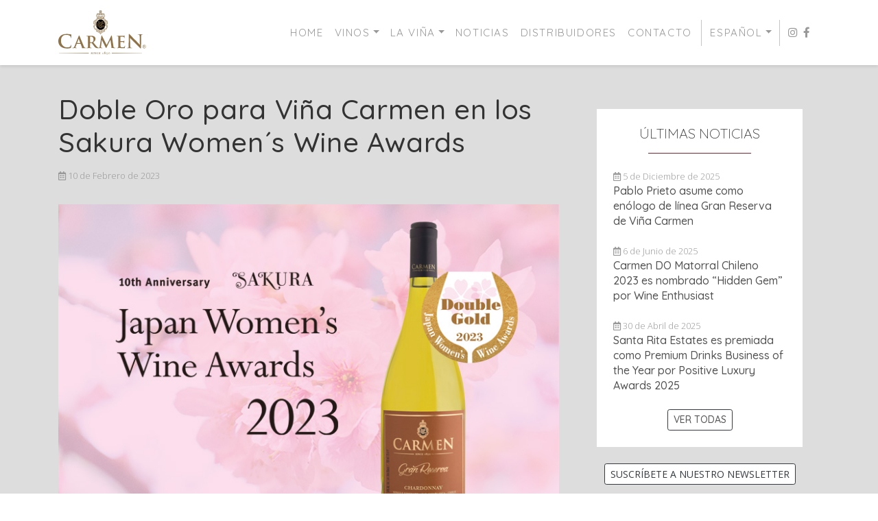

--- FILE ---
content_type: text/html; charset=UTF-8
request_url: https://www.carmen.com/noticias/doble-oro-para-vina-carmen-en-los-sakura-womens-wine-awards/
body_size: 11325
content:
<!doctype html>
<html lang="es-CL">
    <head>
        <meta charset="UTF-8" />
        <meta http-equiv="X-UA-Compatible" content="IE=edge">
        <meta name="viewport" content="width=device-width, initial-scale=1, shrink-to-fit=no, maximum-scale=1, user-scalable=no">
        <!-- The above 3 meta tags *must* come first in the head; any other head content must come *after* these tags -->
      
        <link rel="icon" href="https://www.carmen.com/wp-content/themes/theme_carmen/img/favicon.ico">
        
        <link rel="stylesheet" type="text/css" media="all" href="https://www.carmen.com/wp-content/themes/theme_carmen/style.css?v=1" />
        <link rel="stylesheet" type="text/css" href="https://www.carmen.com/wp-content/themes/theme_carmen/css/master-vc.css?v=33609">
        <link rel="stylesheet" type="text/css" href="https://www.carmen.com/wp-content/themes/theme_carmen/css/responsive-vc.css?v=40486">
        
        <!-- OBTENER PAIS GeoLocationIp Plugin HEADER -->
                
        <title>Doble Oro para Viña Carmen en los Sakura Women´s Wine Awards &#8211; Viña Carmen</title>
<meta name='robots' content='max-image-preview:large' />
	<style>img:is([sizes="auto" i], [sizes^="auto," i]) { contain-intrinsic-size: 3000px 1500px }</style>
	<link rel="alternate" href="https://www.carmen.com/noticias/doble-oro-para-vina-carmen-en-los-sakura-womens-wine-awards/" hreflang="es" />
<link rel="alternate" href="https://www.carmen.com/en/noticias/double-gold-for-vina-carmen-at-the-sakura-womens-wine-awards/" hreflang="en" />
<link rel='dns-prefetch' href='//www.googletagmanager.com' />
<script type="text/javascript">
/* <![CDATA[ */
window._wpemojiSettings = {"baseUrl":"https:\/\/s.w.org\/images\/core\/emoji\/16.0.1\/72x72\/","ext":".png","svgUrl":"https:\/\/s.w.org\/images\/core\/emoji\/16.0.1\/svg\/","svgExt":".svg","source":{"concatemoji":"https:\/\/www.carmen.com\/wp-includes\/js\/wp-emoji-release.min.js?ver=045bdc6dacd97d0d858cab9e5b468fdf"}};
/*! This file is auto-generated */
!function(s,n){var o,i,e;function c(e){try{var t={supportTests:e,timestamp:(new Date).valueOf()};sessionStorage.setItem(o,JSON.stringify(t))}catch(e){}}function p(e,t,n){e.clearRect(0,0,e.canvas.width,e.canvas.height),e.fillText(t,0,0);var t=new Uint32Array(e.getImageData(0,0,e.canvas.width,e.canvas.height).data),a=(e.clearRect(0,0,e.canvas.width,e.canvas.height),e.fillText(n,0,0),new Uint32Array(e.getImageData(0,0,e.canvas.width,e.canvas.height).data));return t.every(function(e,t){return e===a[t]})}function u(e,t){e.clearRect(0,0,e.canvas.width,e.canvas.height),e.fillText(t,0,0);for(var n=e.getImageData(16,16,1,1),a=0;a<n.data.length;a++)if(0!==n.data[a])return!1;return!0}function f(e,t,n,a){switch(t){case"flag":return n(e,"\ud83c\udff3\ufe0f\u200d\u26a7\ufe0f","\ud83c\udff3\ufe0f\u200b\u26a7\ufe0f")?!1:!n(e,"\ud83c\udde8\ud83c\uddf6","\ud83c\udde8\u200b\ud83c\uddf6")&&!n(e,"\ud83c\udff4\udb40\udc67\udb40\udc62\udb40\udc65\udb40\udc6e\udb40\udc67\udb40\udc7f","\ud83c\udff4\u200b\udb40\udc67\u200b\udb40\udc62\u200b\udb40\udc65\u200b\udb40\udc6e\u200b\udb40\udc67\u200b\udb40\udc7f");case"emoji":return!a(e,"\ud83e\udedf")}return!1}function g(e,t,n,a){var r="undefined"!=typeof WorkerGlobalScope&&self instanceof WorkerGlobalScope?new OffscreenCanvas(300,150):s.createElement("canvas"),o=r.getContext("2d",{willReadFrequently:!0}),i=(o.textBaseline="top",o.font="600 32px Arial",{});return e.forEach(function(e){i[e]=t(o,e,n,a)}),i}function t(e){var t=s.createElement("script");t.src=e,t.defer=!0,s.head.appendChild(t)}"undefined"!=typeof Promise&&(o="wpEmojiSettingsSupports",i=["flag","emoji"],n.supports={everything:!0,everythingExceptFlag:!0},e=new Promise(function(e){s.addEventListener("DOMContentLoaded",e,{once:!0})}),new Promise(function(t){var n=function(){try{var e=JSON.parse(sessionStorage.getItem(o));if("object"==typeof e&&"number"==typeof e.timestamp&&(new Date).valueOf()<e.timestamp+604800&&"object"==typeof e.supportTests)return e.supportTests}catch(e){}return null}();if(!n){if("undefined"!=typeof Worker&&"undefined"!=typeof OffscreenCanvas&&"undefined"!=typeof URL&&URL.createObjectURL&&"undefined"!=typeof Blob)try{var e="postMessage("+g.toString()+"("+[JSON.stringify(i),f.toString(),p.toString(),u.toString()].join(",")+"));",a=new Blob([e],{type:"text/javascript"}),r=new Worker(URL.createObjectURL(a),{name:"wpTestEmojiSupports"});return void(r.onmessage=function(e){c(n=e.data),r.terminate(),t(n)})}catch(e){}c(n=g(i,f,p,u))}t(n)}).then(function(e){for(var t in e)n.supports[t]=e[t],n.supports.everything=n.supports.everything&&n.supports[t],"flag"!==t&&(n.supports.everythingExceptFlag=n.supports.everythingExceptFlag&&n.supports[t]);n.supports.everythingExceptFlag=n.supports.everythingExceptFlag&&!n.supports.flag,n.DOMReady=!1,n.readyCallback=function(){n.DOMReady=!0}}).then(function(){return e}).then(function(){var e;n.supports.everything||(n.readyCallback(),(e=n.source||{}).concatemoji?t(e.concatemoji):e.wpemoji&&e.twemoji&&(t(e.twemoji),t(e.wpemoji)))}))}((window,document),window._wpemojiSettings);
/* ]]> */
</script>
<style id='wp-emoji-styles-inline-css' type='text/css'>

	img.wp-smiley, img.emoji {
		display: inline !important;
		border: none !important;
		box-shadow: none !important;
		height: 1em !important;
		width: 1em !important;
		margin: 0 0.07em !important;
		vertical-align: -0.1em !important;
		background: none !important;
		padding: 0 !important;
	}
</style>
<link rel='stylesheet' id='wp-block-library-css' href='https://www.carmen.com/wp-includes/css/dist/block-library/style.min.css?ver=045bdc6dacd97d0d858cab9e5b468fdf' type='text/css' media='all' />
<style id='classic-theme-styles-inline-css' type='text/css'>
/*! This file is auto-generated */
.wp-block-button__link{color:#fff;background-color:#32373c;border-radius:9999px;box-shadow:none;text-decoration:none;padding:calc(.667em + 2px) calc(1.333em + 2px);font-size:1.125em}.wp-block-file__button{background:#32373c;color:#fff;text-decoration:none}
</style>
<style id='global-styles-inline-css' type='text/css'>
:root{--wp--preset--aspect-ratio--square: 1;--wp--preset--aspect-ratio--4-3: 4/3;--wp--preset--aspect-ratio--3-4: 3/4;--wp--preset--aspect-ratio--3-2: 3/2;--wp--preset--aspect-ratio--2-3: 2/3;--wp--preset--aspect-ratio--16-9: 16/9;--wp--preset--aspect-ratio--9-16: 9/16;--wp--preset--color--black: #000000;--wp--preset--color--cyan-bluish-gray: #abb8c3;--wp--preset--color--white: #ffffff;--wp--preset--color--pale-pink: #f78da7;--wp--preset--color--vivid-red: #cf2e2e;--wp--preset--color--luminous-vivid-orange: #ff6900;--wp--preset--color--luminous-vivid-amber: #fcb900;--wp--preset--color--light-green-cyan: #7bdcb5;--wp--preset--color--vivid-green-cyan: #00d084;--wp--preset--color--pale-cyan-blue: #8ed1fc;--wp--preset--color--vivid-cyan-blue: #0693e3;--wp--preset--color--vivid-purple: #9b51e0;--wp--preset--gradient--vivid-cyan-blue-to-vivid-purple: linear-gradient(135deg,rgba(6,147,227,1) 0%,rgb(155,81,224) 100%);--wp--preset--gradient--light-green-cyan-to-vivid-green-cyan: linear-gradient(135deg,rgb(122,220,180) 0%,rgb(0,208,130) 100%);--wp--preset--gradient--luminous-vivid-amber-to-luminous-vivid-orange: linear-gradient(135deg,rgba(252,185,0,1) 0%,rgba(255,105,0,1) 100%);--wp--preset--gradient--luminous-vivid-orange-to-vivid-red: linear-gradient(135deg,rgba(255,105,0,1) 0%,rgb(207,46,46) 100%);--wp--preset--gradient--very-light-gray-to-cyan-bluish-gray: linear-gradient(135deg,rgb(238,238,238) 0%,rgb(169,184,195) 100%);--wp--preset--gradient--cool-to-warm-spectrum: linear-gradient(135deg,rgb(74,234,220) 0%,rgb(151,120,209) 20%,rgb(207,42,186) 40%,rgb(238,44,130) 60%,rgb(251,105,98) 80%,rgb(254,248,76) 100%);--wp--preset--gradient--blush-light-purple: linear-gradient(135deg,rgb(255,206,236) 0%,rgb(152,150,240) 100%);--wp--preset--gradient--blush-bordeaux: linear-gradient(135deg,rgb(254,205,165) 0%,rgb(254,45,45) 50%,rgb(107,0,62) 100%);--wp--preset--gradient--luminous-dusk: linear-gradient(135deg,rgb(255,203,112) 0%,rgb(199,81,192) 50%,rgb(65,88,208) 100%);--wp--preset--gradient--pale-ocean: linear-gradient(135deg,rgb(255,245,203) 0%,rgb(182,227,212) 50%,rgb(51,167,181) 100%);--wp--preset--gradient--electric-grass: linear-gradient(135deg,rgb(202,248,128) 0%,rgb(113,206,126) 100%);--wp--preset--gradient--midnight: linear-gradient(135deg,rgb(2,3,129) 0%,rgb(40,116,252) 100%);--wp--preset--font-size--small: 13px;--wp--preset--font-size--medium: 20px;--wp--preset--font-size--large: 36px;--wp--preset--font-size--x-large: 42px;--wp--preset--spacing--20: 0.44rem;--wp--preset--spacing--30: 0.67rem;--wp--preset--spacing--40: 1rem;--wp--preset--spacing--50: 1.5rem;--wp--preset--spacing--60: 2.25rem;--wp--preset--spacing--70: 3.38rem;--wp--preset--spacing--80: 5.06rem;--wp--preset--shadow--natural: 6px 6px 9px rgba(0, 0, 0, 0.2);--wp--preset--shadow--deep: 12px 12px 50px rgba(0, 0, 0, 0.4);--wp--preset--shadow--sharp: 6px 6px 0px rgba(0, 0, 0, 0.2);--wp--preset--shadow--outlined: 6px 6px 0px -3px rgba(255, 255, 255, 1), 6px 6px rgba(0, 0, 0, 1);--wp--preset--shadow--crisp: 6px 6px 0px rgba(0, 0, 0, 1);}:where(.is-layout-flex){gap: 0.5em;}:where(.is-layout-grid){gap: 0.5em;}body .is-layout-flex{display: flex;}.is-layout-flex{flex-wrap: wrap;align-items: center;}.is-layout-flex > :is(*, div){margin: 0;}body .is-layout-grid{display: grid;}.is-layout-grid > :is(*, div){margin: 0;}:where(.wp-block-columns.is-layout-flex){gap: 2em;}:where(.wp-block-columns.is-layout-grid){gap: 2em;}:where(.wp-block-post-template.is-layout-flex){gap: 1.25em;}:where(.wp-block-post-template.is-layout-grid){gap: 1.25em;}.has-black-color{color: var(--wp--preset--color--black) !important;}.has-cyan-bluish-gray-color{color: var(--wp--preset--color--cyan-bluish-gray) !important;}.has-white-color{color: var(--wp--preset--color--white) !important;}.has-pale-pink-color{color: var(--wp--preset--color--pale-pink) !important;}.has-vivid-red-color{color: var(--wp--preset--color--vivid-red) !important;}.has-luminous-vivid-orange-color{color: var(--wp--preset--color--luminous-vivid-orange) !important;}.has-luminous-vivid-amber-color{color: var(--wp--preset--color--luminous-vivid-amber) !important;}.has-light-green-cyan-color{color: var(--wp--preset--color--light-green-cyan) !important;}.has-vivid-green-cyan-color{color: var(--wp--preset--color--vivid-green-cyan) !important;}.has-pale-cyan-blue-color{color: var(--wp--preset--color--pale-cyan-blue) !important;}.has-vivid-cyan-blue-color{color: var(--wp--preset--color--vivid-cyan-blue) !important;}.has-vivid-purple-color{color: var(--wp--preset--color--vivid-purple) !important;}.has-black-background-color{background-color: var(--wp--preset--color--black) !important;}.has-cyan-bluish-gray-background-color{background-color: var(--wp--preset--color--cyan-bluish-gray) !important;}.has-white-background-color{background-color: var(--wp--preset--color--white) !important;}.has-pale-pink-background-color{background-color: var(--wp--preset--color--pale-pink) !important;}.has-vivid-red-background-color{background-color: var(--wp--preset--color--vivid-red) !important;}.has-luminous-vivid-orange-background-color{background-color: var(--wp--preset--color--luminous-vivid-orange) !important;}.has-luminous-vivid-amber-background-color{background-color: var(--wp--preset--color--luminous-vivid-amber) !important;}.has-light-green-cyan-background-color{background-color: var(--wp--preset--color--light-green-cyan) !important;}.has-vivid-green-cyan-background-color{background-color: var(--wp--preset--color--vivid-green-cyan) !important;}.has-pale-cyan-blue-background-color{background-color: var(--wp--preset--color--pale-cyan-blue) !important;}.has-vivid-cyan-blue-background-color{background-color: var(--wp--preset--color--vivid-cyan-blue) !important;}.has-vivid-purple-background-color{background-color: var(--wp--preset--color--vivid-purple) !important;}.has-black-border-color{border-color: var(--wp--preset--color--black) !important;}.has-cyan-bluish-gray-border-color{border-color: var(--wp--preset--color--cyan-bluish-gray) !important;}.has-white-border-color{border-color: var(--wp--preset--color--white) !important;}.has-pale-pink-border-color{border-color: var(--wp--preset--color--pale-pink) !important;}.has-vivid-red-border-color{border-color: var(--wp--preset--color--vivid-red) !important;}.has-luminous-vivid-orange-border-color{border-color: var(--wp--preset--color--luminous-vivid-orange) !important;}.has-luminous-vivid-amber-border-color{border-color: var(--wp--preset--color--luminous-vivid-amber) !important;}.has-light-green-cyan-border-color{border-color: var(--wp--preset--color--light-green-cyan) !important;}.has-vivid-green-cyan-border-color{border-color: var(--wp--preset--color--vivid-green-cyan) !important;}.has-pale-cyan-blue-border-color{border-color: var(--wp--preset--color--pale-cyan-blue) !important;}.has-vivid-cyan-blue-border-color{border-color: var(--wp--preset--color--vivid-cyan-blue) !important;}.has-vivid-purple-border-color{border-color: var(--wp--preset--color--vivid-purple) !important;}.has-vivid-cyan-blue-to-vivid-purple-gradient-background{background: var(--wp--preset--gradient--vivid-cyan-blue-to-vivid-purple) !important;}.has-light-green-cyan-to-vivid-green-cyan-gradient-background{background: var(--wp--preset--gradient--light-green-cyan-to-vivid-green-cyan) !important;}.has-luminous-vivid-amber-to-luminous-vivid-orange-gradient-background{background: var(--wp--preset--gradient--luminous-vivid-amber-to-luminous-vivid-orange) !important;}.has-luminous-vivid-orange-to-vivid-red-gradient-background{background: var(--wp--preset--gradient--luminous-vivid-orange-to-vivid-red) !important;}.has-very-light-gray-to-cyan-bluish-gray-gradient-background{background: var(--wp--preset--gradient--very-light-gray-to-cyan-bluish-gray) !important;}.has-cool-to-warm-spectrum-gradient-background{background: var(--wp--preset--gradient--cool-to-warm-spectrum) !important;}.has-blush-light-purple-gradient-background{background: var(--wp--preset--gradient--blush-light-purple) !important;}.has-blush-bordeaux-gradient-background{background: var(--wp--preset--gradient--blush-bordeaux) !important;}.has-luminous-dusk-gradient-background{background: var(--wp--preset--gradient--luminous-dusk) !important;}.has-pale-ocean-gradient-background{background: var(--wp--preset--gradient--pale-ocean) !important;}.has-electric-grass-gradient-background{background: var(--wp--preset--gradient--electric-grass) !important;}.has-midnight-gradient-background{background: var(--wp--preset--gradient--midnight) !important;}.has-small-font-size{font-size: var(--wp--preset--font-size--small) !important;}.has-medium-font-size{font-size: var(--wp--preset--font-size--medium) !important;}.has-large-font-size{font-size: var(--wp--preset--font-size--large) !important;}.has-x-large-font-size{font-size: var(--wp--preset--font-size--x-large) !important;}
:where(.wp-block-post-template.is-layout-flex){gap: 1.25em;}:where(.wp-block-post-template.is-layout-grid){gap: 1.25em;}
:where(.wp-block-columns.is-layout-flex){gap: 2em;}:where(.wp-block-columns.is-layout-grid){gap: 2em;}
:root :where(.wp-block-pullquote){font-size: 1.5em;line-height: 1.6;}
</style>
<style id='age-gate-custom-inline-css' type='text/css'>
:root{--ag-background-color: rgba(81,81,81,0);--ag-background-image: url(https://www.carmen.com/wp-content/uploads/2020/06/back-frida.jpg);--ag-background-image-position: center center;--ag-background-image-opacity: 1;--ag-form-background: rgba(255,255,255,0);--ag-text-color: #ffffff;--ag-blur: 5px;}
</style>
<link rel='stylesheet' id='age-gate-css' href='https://www.carmen.com/wp-content/plugins/age-gate/dist/main.css?ver=3.6.1' type='text/css' media='all' />
<style id='age-gate-options-inline-css' type='text/css'>
:root{--ag-background-color: rgba(81,81,81,0);--ag-background-image: url(https://www.carmen.com/wp-content/uploads/2020/06/back-frida.jpg);--ag-background-image-position: center center;--ag-background-image-opacity: 1;--ag-form-background: rgba(255,255,255,0);--ag-text-color: #ffffff;--ag-blur: 5px;}
</style>
<link rel='stylesheet' id='contact-form-7-css' href='https://www.carmen.com/wp-content/plugins/contact-form-7/includes/css/styles.css?ver=6.0.6' type='text/css' media='all' />

<!-- Fragmento de código de la etiqueta de Google (gtag.js) agregada por Site Kit -->
<!-- Fragmento de código de Google Analytics agregado por Site Kit -->
<script type="text/javascript" src="https://www.googletagmanager.com/gtag/js?id=GT-TQRKMR7" id="google_gtagjs-js" async></script>
<script type="text/javascript" id="google_gtagjs-js-after">
/* <![CDATA[ */
window.dataLayer = window.dataLayer || [];function gtag(){dataLayer.push(arguments);}
gtag("set","linker",{"domains":["www.carmen.com"]});
gtag("js", new Date());
gtag("set", "developer_id.dZTNiMT", true);
gtag("config", "GT-TQRKMR7");
/* ]]> */
</script>
<link rel="https://api.w.org/" href="https://www.carmen.com/wp-json/" /><link rel="alternate" title="JSON" type="application/json" href="https://www.carmen.com/wp-json/wp/v2/noticias/2960" /><link rel="EditURI" type="application/rsd+xml" title="RSD" href="https://www.carmen.com/xmlrpc.php?rsd" />
<link rel="canonical" href="https://www.carmen.com/noticias/doble-oro-para-vina-carmen-en-los-sakura-womens-wine-awards/" />
<link rel="alternate" title="oEmbed (JSON)" type="application/json+oembed" href="https://www.carmen.com/wp-json/oembed/1.0/embed?url=https%3A%2F%2Fwww.carmen.com%2Fnoticias%2Fdoble-oro-para-vina-carmen-en-los-sakura-womens-wine-awards%2F" />
<link rel="alternate" title="oEmbed (XML)" type="text/xml+oembed" href="https://www.carmen.com/wp-json/oembed/1.0/embed?url=https%3A%2F%2Fwww.carmen.com%2Fnoticias%2Fdoble-oro-para-vina-carmen-en-los-sakura-womens-wine-awards%2F&#038;format=xml" />
<meta name="generator" content="Site Kit by Google 1.170.0" />		<script>
			document.documentElement.className = document.documentElement.className.replace('no-js', 'js');
		</script>
				<style>
			.no-js img.lazyload {
				display: none;
			}

			figure.wp-block-image img.lazyloading {
				min-width: 150px;
			}

						.lazyload, .lazyloading {
				opacity: 0;
			}

			.lazyloaded {
				opacity: 1;
				transition: opacity 400ms;
				transition-delay: 0ms;
			}

					</style>
		<link rel="icon" href="https://www.carmen.com/wp-content/uploads/2021/03/cropped-carmen-ico-32x32.png" sizes="32x32" />
<link rel="icon" href="https://www.carmen.com/wp-content/uploads/2021/03/cropped-carmen-ico-192x192.png" sizes="192x192" />
<link rel="apple-touch-icon" href="https://www.carmen.com/wp-content/uploads/2021/03/cropped-carmen-ico-180x180.png" />
<meta name="msapplication-TileImage" content="https://www.carmen.com/wp-content/uploads/2021/03/cropped-carmen-ico-270x270.png" />
		<style type="text/css" id="wp-custom-css">
			@import url('https://fonts.googleapis.com/css2?family=Open+Sans:wght@300;400&display=swap');
@import url('https://fonts.googleapis.com/css2?family=Quicksand:wght@300;400;500&display=swap');

.age-gate {
    font-family: 'Quicksand', sans-serif !important;
    letter-spacing: 0.04rem !important;
}


.age-gate-subheading {
    font-size: 2rem !important;
}

.age-gate-message {
    font-size: 1.5rem !important;
}

.age-gate-challenge {
    margin: 30px auto !important;
}

.idiomas a {
    color: #ffffff !important;
    font-size: 1.2rem !important;
    text-decoration: none !important;
    text-transform: uppercase !important;
    
    transition: all 0.2s ease-in-out !important;
    -webkit-transition: all 0.2s ease-in-out !important;
    -moz-transition: all 0.2s ease-in-out !important;
}

.idiomas a:hover {
    color: #C7C7C7 !important;
}


.age-gate-logo-image {
    width: 350px !important;
    margin: 30px auto !important;
    max-width: 100% !important;
}

.custom-markup {
    color: #ffff !important;
    font-size: 30px !important;
}

.age-gate-form {
    background: none !important;
}

.age-gate-buttons button {
    font-size: 1.1rem !important;
    font-family: 'Quicksand', sans-serif !important;
    letter-spacing: 0.04rem !important;
    text-transform: uppercase !important;
    border-radius: 5px !important;
    color: #757575 !important;
    border: 1px solid #ffffff !important;
    background-color: #c7c7c7 !important;
    position: relative !important;

    cursor: pointer !important;
    padding: 1rem 1.6rem !important;
    text-decoration: none !important;
    font-weight: 600 !important;
    
    transition: all 0.2s ease-in-out !important;
    -webkit-transition: all 0.2s ease-in-out !important;
    -moz-transition: all 0.2s ease-in-out !important;
}

.age-gate-buttons button:hover {
    color: #525252 !important;
    background: #ffffff !important;
}		</style>
		    </head>
       
    <body data-rsssl=1 class="d-flex flex-column h-100">
        <!-- NAVIGATION -->    
        <nav class="navbar fixed-top navbar-expand-lg primary-nav" id="primary-nav">
            <div class="container">
                
                <a class="navbar-brand" href="https://www.carmen.com/">
                    <img data-src="https://www.carmen.com/wp-content/themes/theme_carmen/img/carmen.svg" src="[data-uri]" class="lazyload" />
                </a>
                    
                <button class="navbar-toggler menu-hamburger" type="button" data-toggle="collapse" data-target="#bs4navbar" aria-controls="bs4navbar" aria-expanded="false" aria-label="Toggle navigation">
                    <span class="navbar-toggler-icon"></span>
                </button>
                
                <div id="bs4navbar" class="collapse navbar-collapse text-center">
                    
                    <!-- Menu Vinos / NavWalker -->
                    
                    <ul id="main-menu" class="menu-principal navbar-nav text-uppercase ml-auto"><li id="menu-item-2452" class="menu-item menu-item-type-post_type menu-item-object-page menu-item-home menu-item-2452 nav-item"><a href="https://www.carmen.com/" class="nav-link">Home</a></li>
<li id="menu-item-2458" class="menu-item menu-item-type-post_type_archive menu-item-object-vinos menu-item-has-children menu-item-2458 nav-item dropdown"><a href="https://www.carmen.com/vinos/" class="nav-link dropdown-toggle" data-toggle="dropdown">Vinos</a>
<div class="dropdown-menu">
<a href="https://www.carmen.com/vinos/" class="nav-highlight dropdown-item"><i class="fas fa-wine-glass-alt"></i> Nuestros Vinos</a><a href="https://www.carmen.com/vinos/carmen-gold-cabernet-sauvignon/" class=" dropdown-item">Carmen Gold</a><a href="https://www.carmen.com/vinos/carmen-delanz/" class=" dropdown-item">Carmen Delanz</a><a href="https://www.carmen.com/vinos/carmen-vintages-series-cabernet-sauvignon/" class=" dropdown-item">Carmen Vintages Series</a><a href="https://www.carmen.com/vinos/carmen-gran-reserva/" class=" dropdown-item">Carmen Gran Reserva</a><a href="https://www.carmen.com/vinos/carmen-reserva-frida-kahlo-cabernet-sauvignon/" class=" dropdown-item">Carmen Reserva Frida Kahlo</a></div>
</li>
</ul>                    
                    

                
                    <!-- Menu Principal ES  / NavWalker -->
                    <ul id="main-menu" class="menu-principal navbar-nav text-uppercase"><li id="menu-item-1233" class="menu-item menu-item-type-custom menu-item-object-custom menu-item-has-children menu-item-1233 nav-item dropdown"><a href="#" class="nav-link dropdown-toggle" data-toggle="dropdown">La Viña</a>
<div class="dropdown-menu">
<a href="https://www.carmen.com/nuestra-historia/" class=" dropdown-item">Nuestra Historia</a><a href="https://www.carmen.com/valles/" class=" dropdown-item">Valles</a><a target="_blank" href="http://sustentabilidad.santarita.cl/" class=" dropdown-item">Sustentabilidad</a></div>
</li>
<li id="menu-item-1232" class="menu-item menu-item-type-post_type_archive menu-item-object-noticias menu-item-1232 nav-item"><a href="https://www.carmen.com/noticias/" class="nav-link">Noticias</a></li>
<li id="menu-item-1805" class="menu-item menu-item-type-post_type menu-item-object-distribuidores menu-item-1805 nav-item"><a href="https://www.carmen.com/distribuidores/america-del-norte/" class="nav-link">Distribuidores</a></li>
<li id="menu-item-1596" class="menu-item menu-item-type-post_type menu-item-object-page menu-item-1596 nav-item"><a href="https://www.carmen.com/contacto/" class="nav-link">Contacto</a></li>
<li id="menu-item-1813" class="pll-parent-menu-item menu-item menu-item-type-custom menu-item-object-custom menu-item-has-children menu-item-1813 nav-item dropdown"><a href="#pll_switcher" class="nav-link dropdown-toggle" data-toggle="dropdown">Español</a>
<div class="dropdown-menu">
<a href="https://www.carmen.com/en/noticias/double-gold-for-vina-carmen-at-the-sakura-womens-wine-awards/" class="lang-item dropdown-item" hreflang="en-US" lang="en-US">English</a></div>
</li>
</ul>                    
                    <ul id="rrss-menu" class="navbar-nav mx-2">
                        <li class="mx-1"><a href="https://www.instagram.com/vinacarmencl/" target="_blank"><i class="fab fa-instagram"></i><span class="d-lg-none"> Instagram</span></a></li>
                        <li class="mx-1  my-3 my-lg-0"><a href="https://www.facebook.com/VinaCarmen/" target="_blank"><i class="fab fa-facebook-f"></i><span class="d-lg-none"> Facebook</span></a></li>
                    </ul>
                </div>
                
                
            
                
            </div>
        </nav><!-- NOTICIA -->

    <div class="content_wrapper primer-elemento back-light-gray">
        <!-- CONTENIDO NOTICIA -->
                <section class="content-wrapper container-fluid  mt-3">
            <div class="container content-noticia">
                <div class="row py-4">
                    <div class="col-md-8 align-self-start">
                        <h1 class="quick_font">Doble Oro para Viña Carmen en los Sakura Women´s Wine Awards</h1>
                        <div class="fecha my-3">
                                    <i class="far fa-calendar-alt"></i> 10 de Febrero de 2023                                </div>
                        <img class="img-fluid my-3 lazyload" data-src="https://www.carmen.com/wp-content/uploads/2023/02/sakura_jwwa.jpg" src="[data-uri]" style="--smush-placeholder-width: 750px; --smush-placeholder-aspect-ratio: 750/500;">
                        <p><em>El vino galardonado con el máximo reconocimiento fue Carmen Gran Reserva Chardonnay 2021. Por su parte, Carmen Discovery Reserva Carménère 2021 recibió Medalla de Oro. </em></p>
<p><span id="more-2960"></span></p>
<p><strong>Febrero, 2023.</strong> Sakura Japan Women´s Wine Awards, una de las competencias de vinos más populares en Asia, reconoció este 2023, con la máxima distinción al vino <strong>Carmen Gran Reserva Chardonnay 2021</strong> perteneciente a Viña Carmen, la primera viña de Chile. Asimismo, entregó Medalla de Oro para la etiqueta Carmen Discovery Reserva Carménère 2021.</p>
<p><strong>Carmen Gran Reserva Chardonnay 2021</strong> proviene del Valle Limarí en Chile y destaca por su color amarillo pálido, presentando distintivas notas cítricas en la nariz, tales como durazno y manzana verde. El paladar es de una delicada estructura, persistente y balanceado, sostenido por su característica mineralidad.</p>
<p>Por su parte, <strong>Carmen Discovery Reserva Carménère 2021</strong> proviene del Valle de Rapel y es un vino de color rojo profundo, con intensos aromas a frutos negros como arándano y mora acompañado de notas a pimienta y chocolate amargo. En boca es jugoso, tiene taninos suaves y elegantes con un ­final largo y fresco.</p>
<p>Sakura Japan Women´s Wine Awards es una competencia que tiene como objetivo encontrar vinos que vayan bien con la cocina casera japonesa&#8221;, &#8220;aumentar el consumo de vino&#8221; y &#8220;promover a las mujeres que trabajan en la industria del vino&#8221;.</p>
<p>Este año el concurso recibió un récord de 4.652 entradas de 25 países y su jurado estuvo compuesto 430 mujeres quienes degustaron y evaluaron a ciegas las variadas etiquetas.</p>
                    </div>

                    <div class="col px-3">

                        <div class="row align-items-center justify-content-center m-4 p-4" id="ultimas-noticias">

                            <h2 class="h5 text-uppercase mb-4">Últimas Noticias</h2>
                        
                            <!-- LOOP NOTICIAS -->
                            
                                                                                
                            <div class="mb-4">
                                <div class="fecha">
                                    <i class="far fa-calendar-alt"></i> 5 de Diciembre de 2025                                </div>
                                <a href="https://www.carmen.com/noticias/pablo-prieto-asume-como-enologo-de-linea-gran-reserva-de-vina-carmen/" class="h6 text-decoration-none">Pablo Prieto asume como enólogo de línea Gran Reserva de Viña Carmen</a>
                            </div>

                                                    
                            <div class="mb-4">
                                <div class="fecha">
                                    <i class="far fa-calendar-alt"></i> 6 de Junio de 2025                                </div>
                                <a href="https://www.carmen.com/noticias/carmen-do-matorral-chileno-2023-es-nombrado-hidden-gem-por-wine-enthusiast/" class="h6 text-decoration-none">Carmen DO Matorral Chileno 2023 es nombrado “Hidden Gem” por Wine Enthusiast</a>
                            </div>

                                                    
                            <div class="mb-4">
                                <div class="fecha">
                                    <i class="far fa-calendar-alt"></i> 30 de Abril de 2025                                </div>
                                <a href="https://www.carmen.com/noticias/santa-rita-estates-es-premiada-como-premium-drinks-business-of-the-year-por-positive-luxury-awards-2025/" class="h6 text-decoration-none">Santa Rita Estates es premiada como Premium Drinks Business of the Year por Positive Luxury Awards 2025</a>
                            </div>

                                                                                                                <!-- END LOOP NOTICIAS -->

                                                        <a class="btn btn-outline-dark btn-sm text-uppercase" href="https://www.carmen.com/noticias" role="button">Ver todas</a>                           
                                                    </div>

                        <div class="text-center">
                                                        <a class="btn btn-newsletter btn-sm text-uppercase mb-4" href="https://eepurl.com/im-jnc" target="blank" role="button" data-fancybox data-type="iframe" data-small-btn="true">Suscríbete a nuestro Newsletter</a>
                                                    </div>
                        
                    </div>

                </div>
            </div>
        </section>
                    </div>

 
    <!-- Go To Top -->
    <div id="gotoTop" class="gotoTop"><i class="fas fa-chevron-up"></i></div>

    <!-- FOOTER -->
    <footer class="footer text-center mt-auto py-2">
        <div class="container pb-2">
            <div class="row align-items-center justify-content-center m-3">
                <div class="col rrss">
                        <a href="https://www.instagram.com/vinacarmencl/" target="_blank"><i class="fab fa-instagram mr-2 ml-2"></i><span class="d-lg-none"> Instagram</span></a>
                        <a href="https://www.facebook.com/VinaCarmen/" target="_blank"><i class="fab fa-facebook-f mr-2 ml-2"></i><span class="d-lg-none"> Facebook</span></a>
                </div>
            </div>
            <div class="row align-items-center justify-content-center m-3">
                <div class="col">
                                        <a class="btn btn-sm btn-outline-light text-uppercase my-1" href="https://eepurl.com/im-jnc" role="button" data-fancybox data-type="iframe" data-small-btn="true"><i class="fas fa-newspaper mr-1"></i> Suscríbete a nuestro Newsletter</a>
                                    </div>
            </div>
            ©2021 Viña Carmen. Todos los derechos reservados.        </div>
    </footer>

</main>



    <!-- Bootstrap core JavaScript
    ================================================== -->

    <script src="https://unpkg.com/scrollreveal"></script>
    <script src="https://code.jquery.com/jquery-3.4.1.slim.min.js" integrity="sha384-J6qa4849blE2+poT4WnyKhv5vZF5SrPo0iEjwBvKU7imGFAV0wwj1yYfoRSJoZ+n" crossorigin="anonymous"></script>
    <script src="https://cdn.jsdelivr.net/npm/popper.js@1.16.0/dist/umd/popper.min.js" integrity="sha384-Q6E9RHvbIyZFJoft+2mJbHaEWldlvI9IOYy5n3zV9zzTtmI3UksdQRVvoxMfooAo" crossorigin="anonymous"></script>
    <script src="https://stackpath.bootstrapcdn.com/bootstrap/4.4.1/js/bootstrap.min.js" integrity="sha384-wfSDF2E50Y2D1uUdj0O3uMBJnjuUD4Ih7YwaYd1iqfktj0Uod8GCExl3Og8ifwB6" crossorigin="anonymous"></script>

    <script src="https://code.jquery.com/jquery-2.2.0.min.js" type="text/javascript"></script>
    <script src="https://www.carmen.com/wp-content/themes/theme_carmen/inc/slick/slick.js" type="text/javascript" charset="utf-8"></script>


    <link rel="stylesheet" href="https://cdn.jsdelivr.net/gh/fancyapps/fancybox@3.5.7/dist/jquery.fancybox.min.css" />
    <script src="https://cdn.jsdelivr.net/gh/fancyapps/fancybox@3.5.7/dist/jquery.fancybox.min.js"></script>

    <!-- Scroll ToTop -->
    <script>
        (function($){
    $(document).ready(function(){
    //Check to see if the window is top if not then display button
    $(window).scroll(function(){
        if ($(this).scrollTop() > 200) {
            $('.gotoTop').fadeIn();
        } else {
            $('.gotoTop').fadeOut();
        }
    });
    //Click event to scroll to top
    $('.gotoTop').click(function(){
        $('html, body').animate({scrollTop : 0},800);
        return false;
    });
    });
        })(jQuery);
    </script>


    <!-- NAV DROPDOWN ON HOVER -->
    <script>
        const $dropdown = $(".dropdown");
        const $dropdownToggle = $(".dropdown-toggle");
        const $dropdownMenu = $(".dropdown-menu");
        const showClass = "show";
 
        $(window).on("load resize", function() {
        if (this.matchMedia("(min-width: 768px)").matches) {
            $dropdown.hover(
            function() {
                const $this = $(this);
                $this.addClass(showClass);
                $this.find($dropdownToggle).attr("aria-expanded", "true");
                $this.find($dropdownMenu).addClass(showClass);
            },
            function() {
                const $this = $(this);
                $this.removeClass(showClass);
                $this.find($dropdownToggle).attr("aria-expanded", "false");
                $this.find($dropdownMenu).removeClass(showClass);
            }
            );
        } else {
            $dropdown.off("mouseenter mouseleave");
        }
        });
    </script>

    
    <!-- SLIDER GRAN RESERVA SCRIPT -->
    <script type="text/javascript">
    $(document).on('ready', function() {
      $('.center-gr').slick({
          
        slidesToShow: 5,
        slidesToScroll: 1,
        asNavFor: '.slider-gr',  
        centerMode: true,
        focusOnSelect: true ,
        centerPadding: '60px',

        responsive: [
        {
            breakpoint: 768,
            settings: {
            arrows: true,
            centerMode: true,
            centerPadding: '40px',
            slidesToShow: 3
            }
        },
        {
            breakpoint: 480,
            settings: {
            arrows: true,
            centerMode: true,
            centerPadding: '40px',
            slidesToShow: 1
        }
        }
        ]
      });
        
      $('.dataslider-gr').slick({
        slidesToShow: 1,
        slidesToScroll: 1,
        arrows: false,
        fade: true,
        asNavFor: '.slider-gr',
      });
        
      $('.back-slide-gr').slick({
        slidesToShow: 1,
        slidesToScroll: 1,
        arrows: false,
        fade: true,
        asNavFor: '.slider-gr',
      });
        
        
        // SLIDE ARCHIVE VINOS
        $('.cepas-vinos').slick({
            infinite: true,
            slidesToShow: 3,
            slidesToScroll: 3
        });
        
        
    });
    </script>


    <!-- SLIDE HISTORIA -->
    <script>
        $('.slider-historia').slick({
            slidesToShow: 1,
            slidesToScroll: 1,
            arrows: false,
            fade: true,
            asNavFor: '.slider-year'
        });
        $('.slider-year').slick({
            slidesToShow: 3,
            slidesToScroll: 1,
            asNavFor: '.slider-historia',
            dots: true,
            centerMode: true,
            focusOnSelect: true,

        responsive: [
        {
            breakpoint: 770,
            settings: {
            arrows: true,
            dots: false,
            centerMode: true,
            slidesToShow: 1
        }
        }
        ]
        });
    </script> 


    <!-- + - BTN COLLAPSE -->
    <script>
        $(window).on('load',function(){
            $('.card-btn').on('click',function(){
                $('.card-btn.active').removeClass('active');
                $(this).addClass('active');
            })
        })
    </script>

    <!-- SCROOLL REVEAL SCRIPT -->
    <script>
        ScrollReveal().reveal('.ani-top', { duration: 1000, origin: 'top', distance: '50px' });
    </script>

    <!-- SHRINK MENU -->
    <script>
    $(document).on("scroll", function(){
 
       if ($(document).scrollTop() > 95){
           $(".primary-nav").addClass("shrink-nav");
       } else {
           $(".primary-nav").removeClass("shrink-nav");
       }
 
    });
    </script>

    <script>
    $(function () { 
        $(window).scroll(function () {
            if ($(this).scrollTop() > 95) { 
                $('.navbar .navbar-brand img').attr('src','https://www.carmen.com/wp-content/themes/theme_carmen/img/carmen-alt.svg');
            }
            if ($(this).scrollTop() < 95) { 
                $('.navbar .navbar-brand img').attr('src','https://www.carmen.com/wp-content/themes/theme_carmen/img/carmen.svg');
            }
        })
    });
    </script>

    <!-- EFECTO ZOOM BACKGROUND -->
    <script>
        $(document).ready(function() {
            $('.zoom').mouseover(function() {
                $(this).find('.zoom-back').css('transform', 'scale(1.05)');
            });
            $('.zoom').mouseout(function() {
                $(this).find('.zoom-back').css('transform', 'scale(1)');
            });
        });
    </script>

    <!-- MENU COSECHAS/AÑOS ACTIVAR ACTUAL-->
    <script>
        $(window).on('load',function(){
            $('.menu-fichas .btn_year').on('click',function(){
                $('.menu-fichas .btn_year.active').removeClass('active');
                $(this).addClass('active');
            })
        })
    </script>

    <!-- BOTONES CUARTELES ACTIVAR ACTUAL-->
    <script>
        $(window).on('load',function(){
            $('.btn-cuartel').on('click',function(){
                $('.btn-cuartel.active').removeClass('active');
                $(this).addClass('active');
            })
        })
    </script>

    <!-- BOTONES EQUIPO ACTIVAR ACTUAL-->
    <script>
        $(window).on('load',function(){
            $('.btn-equipo').on('click',function(){
                $('.btn-equipo.active').removeClass('active');
                $(this).addClass('active');
            })
        })
    </script>

    <!-- ACCORDION HEADER CARD-->
    <script>
        $(window).on('load',function(){
            $('.listado-premios .card-header .btn').on('click',function(){
                $('.btn.active').removeClass('active');
                $(this).addClass('active');
            })
        })
    </script>


    <!-- ACTIVE SUB-NAV-->
    <script>
        $(function(){
            var current = location.pathname;
            $('.subnav-cepas li a').each(function(){
            var $this = $(this);
            if($this.attr('href').indexOf(current) !== -1){
                $this.addClass('active');
            }
            })
        })
    </script>

<script type="speculationrules">
{"prefetch":[{"source":"document","where":{"and":[{"href_matches":"\/*"},{"not":{"href_matches":["\/wp-*.php","\/wp-admin\/*","\/wp-content\/uploads\/*","\/wp-content\/*","\/wp-content\/plugins\/*","\/wp-content\/themes\/theme_carmen\/*","\/*\\?(.+)"]}},{"not":{"selector_matches":"a[rel~=\"nofollow\"]"}},{"not":{"selector_matches":".no-prefetch, .no-prefetch a"}}]},"eagerness":"conservative"}]}
</script>
<script type="text/javascript" id="age-gate-all-js-extra">
/* <![CDATA[ */
var age_gate_common = {"cookies":"Your browser does not support cookies, you may experience problems entering this site","simple":""};
/* ]]> */
</script>
<script type="text/javascript" src="https://www.carmen.com/wp-content/plugins/age-gate/dist/all.js?ver=3.6.1" id="age-gate-all-js"></script>
<script type="text/javascript" src="https://www.carmen.com/wp-includes/js/dist/hooks.min.js?ver=4d63a3d491d11ffd8ac6" id="wp-hooks-js"></script>
<script type="text/javascript" src="https://www.carmen.com/wp-includes/js/dist/i18n.min.js?ver=5e580eb46a90c2b997e6" id="wp-i18n-js"></script>
<script type="text/javascript" id="wp-i18n-js-after">
/* <![CDATA[ */
wp.i18n.setLocaleData( { 'text direction\u0004ltr': [ 'ltr' ] } );
/* ]]> */
</script>
<script type="text/javascript" src="https://www.carmen.com/wp-content/plugins/contact-form-7/includes/swv/js/index.js?ver=6.0.6" id="swv-js"></script>
<script type="text/javascript" id="contact-form-7-js-translations">
/* <![CDATA[ */
( function( domain, translations ) {
	var localeData = translations.locale_data[ domain ] || translations.locale_data.messages;
	localeData[""].domain = domain;
	wp.i18n.setLocaleData( localeData, domain );
} )( "contact-form-7", {"translation-revision-date":"2025-04-25 22:38:59+0000","generator":"GlotPress\/4.0.1","domain":"messages","locale_data":{"messages":{"":{"domain":"messages","plural-forms":"nplurals=2; plural=n != 1;","lang":"es_CL"},"This contact form is placed in the wrong place.":["Este formulario de contacto est\u00e1 situado en el lugar incorrecto."],"Error:":["Error:"]}},"comment":{"reference":"includes\/js\/index.js"}} );
/* ]]> */
</script>
<script type="text/javascript" id="contact-form-7-js-before">
/* <![CDATA[ */
var wpcf7 = {
    "api": {
        "root": "https:\/\/www.carmen.com\/wp-json\/",
        "namespace": "contact-form-7\/v1"
    }
};
/* ]]> */
</script>
<script type="text/javascript" src="https://www.carmen.com/wp-content/plugins/contact-form-7/includes/js/index.js?ver=6.0.6" id="contact-form-7-js"></script>
<script type="text/javascript" src="https://www.carmen.com/wp-content/plugins/wp-smushit/app/assets/js/smush-lazy-load.min.js?ver=3.18.1" id="smush-lazy-load-js"></script>

    </body>
</html>

--- FILE ---
content_type: text/css
request_url: https://www.carmen.com/wp-content/themes/theme_carmen/style.css?v=1
body_size: 434
content:
/*
Theme Name: 	Viña Carmen | da5
Theme URI: 		http://da5.cl
Description: 	Desarrollado por da5.
Version: 		3.3
Author: 		Felipe Mardones | da5
Author URI: 	http://da5.cl
Tags: 			bootstrap4, desarrollo, web, wordpress, da5, chile
License:        Commercial
Text Domain:    carmen
Domain Path:    /languages/
*/


@import url('https://fonts.googleapis.com/css2?family=Open+Sans:wght@300;400&display=swap');
@import url('https://fonts.googleapis.com/css2?family=Quicksand:wght@300;400;500&display=swap');
@import url('https://fonts.googleapis.com/css2?family=Playfair+Display:ital,wght@1,700&display=swap');

@import url(https://use.fontawesome.com/releases/v5.8.2/css/all.css);

@import "bs_inc/css/bootstrap.min.css";

@import "inc/slick/slick.css";
@import "inc/slick/slick-theme.css";

--- FILE ---
content_type: text/css
request_url: https://www.carmen.com/wp-content/themes/theme_carmen/css/master-vc.css?v=33609
body_size: 5887
content:
/* GENERAL ------------------------------------------------ */

body {
    font-family: 'Open Sans', sans-serif;
    color: #333333;
    font-weight: 300;
    font-size: 0.95rem;
}


html, body {
    height: 100%;
}

a {
    color: #757575;
}

a:hover {
    color: #525252;
}

a:active, a:focus {
  outline: 0;
  border: none;
  -moz-outline-style: none;
}

/* FONTS */

@font-face {
	font-family: 'Carmen';
	src: url('../fonts/carmen.eot');
	src: local('☺'), url('../fonts/carmen.woff') format('woff'), url('../fonts/carmen.ttf') format('truetype');
	font-weight: normal;
	font-style: normal;
}

.quick_font {
    font-family: 'Quicksand', sans-serif !important;
    letter-spacing: 0.04rem;
}

.carmen_font {
    font-family: 'Carmen' !important;
    text-transform: uppercase !important;
    letter-spacing: 0.05rem;
}

.play_font {
    font-family: 'Playfair Display', serif !important;
    font-weight: 700;
    font-style: italic;
}

.text-gold, .back-carmen-gold h3, .back-carmen-gold h2, .tsh-carmen-gold h1, .tsh-carmen-gold h3 {
    color: #8f734a;
}

.text-silver, .tsh-carmen-delanz h2 {
    color: #757575;
}

.text-light-silver, .back-carmen-delanz p, .tsh-carmen-delanz h1, .tsh-carmen-do h1, .tsh-carmen-vintages-series h1, .tsh-carmen-gold p, .tsh-carmen-delanz p, .tsh-carmen-vintages-series p, .tsh-carmen-do p, .tsh-carmen-v-lustros, .back-carmen-1850-limited-edition p, .tsh-carmen-1850-limited-edition {
    color: #C7C7C7;
}

.text-redwine {
    color: #772835;
}

.text-graphite, .linear-carmen-delanz a {
    color: #525252;
}

.notas p, .tsh-carmen-gold h2, .back-carmen-gold p, .tsh-carmen-vintages-series h2, .tsh-carmen-delanz h3, .tsh-carmen-do h3, .linear-carmen-vintages-series p, .tsh-carmen-vintages-series h3, .linear-carmen-1850-limited-edition a {
    color: #ffffff;
}

.tsh-carmen-do h2, .text-cyan {
    color: #1881B6;
}

.back-carmen-1850-limited-edition h2 {
    color: #ae870c !important;
}

h5 {
    font-size: 1.1rem;
}


.section-home h1 {
    font-family: 'Quicksand', sans-serif;
    font-weight: 300;
    color: #ffffff;
    text-transform: uppercase;
    letter-spacing: 0.3rem;
    text-shadow: 1px 2px 7px rgba(0,0,0,1);
}

.section-home h1, .section-wines .h1 {
    font-size: 2.2rem;
}


h1.title-sust {
    font-size: 2rem;
}

.section-valles h2 {
    font-family: 'Quicksand', sans-serif;
    font-weight: 300;
    color: #ffffff;
    text-transform: uppercase;
    letter-spacing: 0.3rem;
    text-shadow: 1px 2px 7px rgba(0,0,0,1);
}

/* BOTONES  -- */

a.btn-compra {
    color: #ffffff;
    border: 1px solid #c7c7c7;
    background-color: #525252;
}

a.btn-compra.vinos-normal {
    background-color: #7a7a7a;
}

a:hover.btn-compra  {
    background-color: #772835;
}

.slider-gr a.btn-compra, a.btn_gr_dt {
    color: #ffffff;
    border: 1px solid #c7c7c7;
    background-color: rgba(0, 0, 0, 0.2) ;
    background: rgba(0, 0, 0, 0.2);
}


.slider-gr a:hover.btn-compra, a:hover.btn_gr_dt  {
    background-color: rgba(255, 255, 255, 0.2) ;
    background: rgba(255, 255, 255, 0.2);
}

.btn-equipo {
    width: 100%;
    color: #ffffff;
    border: 1px solid #c7c7c7;
    background-color: #525252;
}

.btn-equipo:hover, .btn-equipo.active {
    background-color: #c7c7c7;
}

.btn-equipo.focus, .btn-equipo:focus , .btn-equipo.active {
    box-shadow: none;
}


.btn-cuartel, .btn-ficha {
    color: #333333;
    border-color: #8f734a;
}

.btn-cuartel.focus, .btn-cuartel:focus , .btn-cuartel.active {
    box-shadow: 0 0 0 0.15rem rgba(125,125,125,.5);
}

.btn-cuartel:hover, .btn-ficha:hover {
    color: #fff;
    background: #aaaaaa;
}

.btn-cuartel.active, .btn-equipo.active {
    pointer-events: none;
}

.btn-newsletter {
    color: #343a40;
    background: #ffffff;
    border-color: #343a40;
}

.btn-newsletter:hover {
    color: #fff;
    background-color: #343a40;
}

.btn-cuartel, .btn-equipo, .btn-ficha, .btn-compra, .btn-outline-light, .btn-newsletter {
    transition: all 0.2s ease-in-out;
    -webkit-transition: all 0.2s ease-in-out;
    -moz-transition: all 0.2s ease-in-out;
}

/* LINKS HOVER ETC */

a:hover {
    text-decoration: none;
}

.overlay-click {
    background-color: rgba(0,0,0,0.5);
    transition: all 0.5s ease;
}

.overlay-click:hover {
    background-color: rgba(0,0,0,0);
}

.zoom {
    position: relative;
    overflow: hidden;
}

.linear-carmen-gold a, .linear-carmen-vintages-series a {
    color: #000000;
    font-weight: 600;
}


.linear-carmen-gold a:hover, .linear-carmen-gold a.active {
    color: #C7C7C7;
}

/* ACCORDION  ------ */

/* Premios */

.header-premios h1 {
    font-size: 1.8rem;
}

.listado-premios .card-header {
    background: none;
}

.listado-premios .card-header .btn {
    width: 100%;
    box-shadow: none;
    font-size: 1.2rem;
}

.listado-premios .card-header .btn:after {
    font-family:  "Font Awesome 5 Free" !important;
    content: "\f078";
    font-weight: 900;
    float: right;
    
    transition: all 0.5s;
    -webkit-transition: all 0.5s;
    -moz-transition: all 0.5s;
}

.listado-premios .card-header .btn.active:after {
    -webkit-transform: rotate(180deg);
	-moz-transform: rotate(180deg);
	transform: rotate(180deg);
}

.listado-premios .card-header .btn.collapsed:after {
    -webkit-transform: rotate(0deg);
	-moz-transform: rotate(0deg);
	transform: rotate(0deg);
}


/* END Premios */


/* FONDOS */

.linear-gray, .linear-carmen-vintages-series {
    background: rgb(49,49,49);
    background: -moz-linear-gradient(90deg, rgba(49,49,49,1) 0%, rgba(152,152,152,1) 50%, rgba(49,49,49,1) 100%);
    background: -webkit-linear-gradient(90deg, rgba(49,49,49,1) 0%, rgba(152,152,152,1) 50%, rgba(49,49,49,1) 100%);
    background: linear-gradient(90deg, rgba(49,49,49,1) 0%, rgba(152,152,152,1) 50%, rgba(49,49,49,1) 100%);
    filter: progid:DXImageTransform.Microsoft.gradient(startColorstr="#313131",endColorstr="#313131",GradientType=1);
}

.linear-light-gray, .linear-carmen-delanz, .linear-carmen-do {
    background: rgb(152,152,152);
    background: -moz-linear-gradient(90deg, rgba(152,152,152,1) 0%, rgba(203,203,203,1) 50%, rgba(152,152,152,1) 100%);
    background: -webkit-linear-gradient(90deg, rgba(152,152,152,1) 0%, rgba(203,203,203,1) 50%, rgba(152,152,152,1) 100%);
    background: linear-gradient(90deg, rgba(152,152,152,1) 0%, rgba(203,203,203,1) 50%, rgba(152,152,152,1) 100%);
    filter: progid:DXImageTransform.Microsoft.gradient(startColorstr="#989898",endColorstr="#989898",GradientType=1);
}

.linear-folia, .linear-carmen-reserva-frida-kahlo {
    background: rgb(134,114,77);
    background: -moz-linear-gradient(90deg, rgba(134,114,77,1) 0%, rgba(238,228,203,1) 50%, rgba(134,114,77,1) 100%);
    background: -webkit-linear-gradient(90deg, rgba(134,114,77,1) 0%, rgba(238,228,203,1) 50%, rgba(134,114,77,1) 100%);
    background: linear-gradient(90deg, rgba(134,114,77,1) 0%, rgba(238,228,203,1) 50%, rgba(134,114,77,1) 100%);
    filter: progid:DXImageTransform.Microsoft.gradient(startColorstr="#86724d",endColorstr="#86724d",GradientType=1);
}

.linear-carmen-gold {
    background: rgb(168,152,120);
    background: -moz-radial-gradient(circle, rgba(168,152,120,1) 0%, rgba(143,115,74,1) 100%);
    background: -webkit-radial-gradient(circle, rgba(168,152,120,1) 0%, rgba(143,115,74,1) 100%);
    background: radial-gradient(circle, rgba(168,152,120,1) 0%, rgba(143,115,74,1) 100%);
    filter: progid:DXImageTransform.Microsoft.gradient(startColorstr="#a89878",endColorstr="#8f734a",GradientType=1);
}

.gradient-back {
    background: rgb(231,231,231);
    background: -moz-radial-gradient(circle, rgba(231,231,231,1) 0%, rgba(143,143,143,1) 70%);
    background: -webkit-radial-gradient(circle, rgba(231,231,231,1) 0%, rgba(143,143,143,1) 70%);
    background: radial-gradient(circle, rgba(231,231,231,1) 0%, rgba(143,143,143,1) 70%);
    filter: progid:DXImageTransform.Microsoft.gradient(startColorstr="#e7e7e7",endColorstr="#8f8f8f",GradientType=1);
}


.linear-carmen-v-lustros {
    background: rgb(238,161,165);
    background: -moz-radial-gradient(circle, rgba(238,161,165,1) 0%, rgba(218,80,87,1) 100%);
    background: -webkit-radial-gradient(circle, rgba(238,161,165,1) 0%, rgba(218,80,87,1) 100%);
    background: radial-gradient(circle, rgba(238,161,165,1) 0%, rgba(218,80,87,1) 100%);
    filter: progid:DXImageTransform.Microsoft.gradient(startColorstr="#eea1a5",endColorstr="#da5057",GradientType=1);
}

.linear-carmen-1850-limited-edition {
    background: rgb(174,135,12);
background: -moz-linear-gradient(90deg, rgba(174,135,12,1) 0%, rgba(68,53,8,1) 50%, rgba(174,135,12,1) 100%);
background: -webkit-linear-gradient(90deg, rgba(174,135,12,1) 0%, rgba(68,53,8,1) 50%, rgba(174,135,12,1) 100%);
background: linear-gradient(90deg, rgba(174,135,12,1) 0%, rgba(68,53,8,1) 50%, rgba(174,135,12,1) 100%);
filter: progid:DXImageTransform.Microsoft.gradient(startColorstr="#ae870c",endColorstr="#ae870c",GradientType=1);
}



.back-black {
    background: #000000;
}

.back-beige {
    background: #e7e3db;
}

.back-light-gray {
    background: #dddddd;
}

.back-medium-gray {
    background: #2e2e2e;
}

.back-dark-gray {
    background: #1c1c1b;
}

.back-gold {
    background: #8f734a;
}

.back-white {
    background: #ffffff;
}

.background-cover {
    background-repeat: no-repeat;
    background-size: cover;
    background-position: center center;
}

.back-carmen-gold {
    background-image: url(https://carmen.com/wp-content/themes/theme_carmen/img/wines/background/back_gold_2.jpg);
}

.back-carmen-1850-limited-edition {
    background-image: url(https://carmen.com/wp-content/themes/theme_carmen/img/wines/background/back_anniversary.jpg);
}

.back-carmen-vintages-series {
    background-image: url(https://carmen.com/wp-content/themes/theme_carmen/img/wines/background/back_vintages.jpg);
}

.back-carmen-delanz {
    background-image: url(https://carmen.com/wp-content/themes/theme_carmen/img/wines/background/back_delanz.jpg);
}

.back-carmen-reserva-frida-kahlo {
    background-image: url(https://carmen.com/wp-content/themes/theme_carmen/img/wines/background/back_reserva_fk.jpg);
}

.ANTERIOR_back-carmen-delanz {
    background: rgb(156,0,23);
    background: -moz-radial-gradient(circle, rgba(156,0,23,1) 0%, rgba(116,0,17,1) 100%);
    background: -webkit-radial-gradient(circle, rgba(156,0,23,1) 0%, rgba(116,0,17,1) 100%);
    background: radial-gradient(circle, rgba(156,0,23,1) 0%, rgba(116,0,17,1) 100%);
    filter: progid:DXImageTransform.Microsoft.gradient(startColorstr="#9c0017",endColorstr="#740011",GradientType=1);
}

.back-carmen-do {
    background: rgb(255,255,255);
    background: -moz-radial-gradient(circle, rgba(255,255,255,1) 0%, rgba(207,207,207,1) 100%);
    background: -webkit-radial-gradient(circle, rgba(255,255,255,1) 0%, rgba(207,207,207,1) 100%);
    background: radial-gradient(circle, rgba(255,255,255,1) 0%, rgba(207,207,207,1) 100%);
    filter: progid:DXImageTransform.Microsoft.gradient(startColorstr="#ffffff",endColorstr="#cfcfcf",GradientType=1);
}


.back-carmen-v-lustros {
    background-image: url(https://carmen.com/wp-content/themes/theme_carmen/img/wines/background/back_v_lustros.jpg);
}



/* OVERELAYS */

.overlay-gr, .overlay-picoteos, .overlay {
    position: absolute;
    width: 100%;
    height: 100%;
    top: 0;
    left: 0;
    right: 0;
    bottom: 0;
    z-index: 2;
}

.overlay-gr {
    opacity: 0.85;
}

/* TITULOS */


.title-line {
    position: relative;
    -js-display: flex;
    display: -ms-flexbox;
    display: flex;
    -ms-flex-flow: row wrap;
    flex-flow: row wrap;
    -ms-flex-align: center;
    align-items: center;
    -ms-flex-pack: justify;
    justify-content: space-between;
    width: 100%;
}

.title-line b {
    display: block;
    -ms-flex: 1;
    flex: 1;
    height: 2px;
    opacity: .2;
    background-color: #8f734a;
}


.title-line span {
    margin: 0 15px;
}



/* NAVBAR ------------------------------- */
 
.dropdown-toggle::after {
   transition: transform 0.15s linear; 
}
 
.show.dropdown .dropdown-toggle::after {
  transform: translateY(3px);
}

.dropdown-menu {
  margin-top: 0;
}

.dropdown .dropdown-menu {
    max-height: 0;
    display: block;
    overflow: hidden;
    opacity: 0;
    text-align: center;
    
    -webkit-transition: all 0.3s;
    -moz-transition: all 0.3s;
    -ms-transition: all 0.3s;
    -o-transition: all 0.3s;
    transition: all 0.3s;
}

.dropdown.show .dropdown-menu { 
    max-height: 800px;
    opacity: 1;
}

/* MENU PRINCIPAL */

.primary-nav {
    background: #ffffff;
    min-height: 95px;
    box-shadow: 0 2px 4px rgba(0,0,0,.10);
}

.primary-nav a, .subnav-cepas a {
    font-family: 'Quicksand', sans-serif;
    font-weight: 400;
    letter-spacing: 0.1rem;
    color: #989898;
    
    transition: all 0.2s ease-in-out;
    -webkit-transition: all 0.2s ease-in-out;
    -moz-transition: all 0.2s ease-in-out;
}

.primary-nav .navbar-nav .nav-link.active, .primary-nav a:hover {
    color: #313131;
}

.primary-nav img {
    height: 65px;
}

.primary-nav {
    transition: all 0.4s ease-in-out;
    -webkit-transition: all 0.4s ease-in-out;
    -moz-transition: all 0.4s ease-in-out;
}


.shrink-nav {
    min-height: 55px !important;
}


.shrink-nav img {
    height: 35px !important;
}


.dropdown-item.active, .dropdown-item:active {
    color: #fff;
    text-decoration: none;
    background-color: #757575;
}

.dropdown-menu {
    padding: 0;
}

.dropdown-menu.show {
    padding: .5rem 0;
}

.menu-principal .pll-parent-menu-item .dropdown-menu.show {
    margin-bottom: .8rem;
}

.menu-principal .pll-parent-menu-item .dropdown-menu {
    min-width: 0rem;
    padding: .4rem 0;
    font-size: .8rem;
}


.menu-principal .pll-parent-menu-item:before {
    content: '';
    display: block;
    margin-top: 1rem;
    margin-right: auto;
    margin-left: auto;
    width: 120px;
    border-top: 1px solid #C7C7C7;
}


/* MENU SMARTPHONES */
.menu-hamburger.navbar-toggler { 
    border-color: #C7C7C7; 
}

.menu-hamburger.navbar-toggler.focus, .menu-hamburger.navbar-toggler:focus {
    box-shadow: none;
    outline: none;
}

.menu-hamburger .navbar-toggler-icon { 
    background-image: url( "data:image/svg+xml;charset=utf8,%3Csvg viewBox='0 0 32 32' xmlns='http://www.w3.org/2000/svg'%3E%3Cpath stroke='rgba(82, 82, 82, 0.8)' stroke-width='2' stroke-linecap='round' stroke-miterlimit='10' d='M4 8h24M4 16h24M4 24h24'/%3E%3C/svg%3E"); 
} 

/* OFFSET ELEMENTOS STICKY */

.nav-offset {
    top: 55px;
}


/* SUB-MENU CEPAS */
.subnav-cepas a, dropdown-content a, .dropbtn {
    font-family: 'Quicksand', sans-serif;
    font-size: 0.9rem;
    font-weight: 500;
    letter-spacing: 0.1rem;
    color: #313131;
    
    transition: all 0.2s ease-in-out;
    -webkit-transition: all 0.2s ease-in-out;
    -moz-transition: all 0.2s ease-in-out;
}

.subnav-cepas a:hover, .dropdown:hover .dropbtn, .subnav-cepas a.active {
    color: #ffffff;
}

.subnav-cepas a.active {
    background: rgb(9,6,9);
background: -moz-linear-gradient(90deg, rgba(9,6,9,0.2) 0%, rgba(9,6,9,0.05) 50%, rgba(9,6,9,0.2) 100%);
background: -webkit-linear-gradient(90deg, rgba(9,6,9,0.2) 0%, rgba(9,6,9,0.05) 50%, rgba(9,6,9,0.2) 100%);
background: linear-gradient(90deg, rgba(9,6,9,0.2) 0%, rgba(9,6,9,0.05) 50%, rgba(9,6,9,0.2) 100%);
filter: progid:DXImageTransform.Microsoft.gradient(startColorstr="#090609",endColorstr="#090609",GradientType=1);;
}



/* DROPDOWN SUB-MENU */

.dropbtn {
    background-color: #f8f9fa;
    border: none;
}

.dropdown {
    position: relative;
    display: inline-block;
}

.dropdown-content {
    display: none;
    position: absolute;
    background-color: #f1f1f1;
    min-width: 290px;
    box-shadow: 0px 8px 16px 0px rgba(0,0,0,0.2);
    z-index: 1;
    
    left: 50% !important;
    right: auto !important;
    text-align: center !important;
    transform: translate(-50%, 0) !important;
}

.dropdown-content a {
    text-decoration: none;
    display: block;
}

.dropdown-content a:hover {
    background-color: #c7c7c7;
}

.dropdown:hover .dropdown-content {
    display: block;
}

.dropdown:hover .dropbtn {
    background-color: #525252;
}

.dropbtn, .dropdown, .dropdown-content {
    transition: all 0.2s ease-in-out;
    -webkit-transition: all 0.2s ease-in-out;
    -moz-transition: all 0.2s ease-in-out;
}


/* SLIDERS ------------------------------- */


.dark-slick .slick-prev:before, .dark-slick .slick-next:before {
    color: #757575;
}



.slider-year .slick-active, .slider-year .slick-slide {
    transform: scale(0.8);
    color: #C7C7C7;
    
    transition: all 0.2s ease-in-out;
    -webkit-transition: all 0.2s ease-in-out;
    -moz-transition: all 0.2s ease-in-out;
}

.slider-year .slick-current {
    transform: scale(1);
    color: #757575;
}


/* IFRAMES ------------------------------- */
 
.contacto-gm {
  position: relative;
  width: 100%;
  overflow: hidden;
  padding-top: 56.25%; /* 16:9 Aspect Ratio */
}

.responsive-iframe {
  position: absolute;
  top: 0;
  left: 0;
  bottom: 0;
  right: 0;
  width: 100%;
  height: 100%;
  border: none;
}

/* HOME ------------------------------- */

/* BANNER GENERAL */

.bannerWrapper {
    max-height: 600px;
    overflow: hidden;
    background-repeat: no-repeat;
    background-size: cover;
    background-position: center center;
}

/* BANNER CL*/
.img-banner-botellas {
    max-height: 550px;
} 

.img-banner-descubre {
    max-height: 300px;
}

#banner_cl .btn {
    font-family: serif;
    font-weight: 700;
}

/* HOME CONTENT */

.section-home, .section-valles {
    height: 400px;
}

#home-noticias {
    background: rgb(255,255,255);
    background: -moz-radial-gradient(circle, rgba(255,255,255,1) 0%, rgba(237,237,237,1) 70%);
    background: -webkit-radial-gradient(circle, rgba(255,255,255,1) 0%, rgba(237,237,237,1) 70%);
    background: radial-gradient(circle, rgba(255,255,255,1) 0%, rgba(237,237,237,1) 70%);
    filter: progid:DXImageTransform.Microsoft.gradient(startColorstr="#ffffff",endColorstr="#ededed",GradientType=1);
}

.img-noticia img {
    border: 1px solid #999999;
}

.home-title {
    z-index: 3;
    position: absolute;
    pointer-events: none;
}

.zoom-back {
    position: absolute;
    width: 100%;
    height: 100%;
    transition: all 0.5s ease;
}

/* INTERIOR -------------------------------------------------------------------- */

/* MARGEN PRIMER ELEMENTO CON MENU ----------- */

.primer-elemento {
    margin-top: 95px;
}

.section-title {
    height: 200px;
}

/* HEADER GENERICO ----------- */

.header-gen h1 {
    font-family: 'Quicksand', sans-serif;
    font-weight: 300;
    text-transform: uppercase;
    letter-spacing: 0.3rem;
}

.header-gen h1:after, #ultimas-noticias h2:after {
    content: '';
    display: block;
    margin-top: 1rem;
    margin-right: auto;
    margin-left: auto;
    width: 150px;
    border-top: 1px solid #772835;
}

/* VINOS ---------------------------------- */

/* ARCHIVE VINOS ---- */

.section-wines {
    min-height: 300px;
    background-repeat: no-repeat;
    background-size: cover;
    background-position: center center;
}

.img-botella {
    max-height: 400px;
}

/* SINGLE VINOS ---- */


.contenido-nota {
    min-height: 350px;
}


/* VIDEO -- */

.wrapper-video {
  position: relative;
  background-color: black;
  min-height: 430px;
  width: 100%;
  overflow: hidden;
}

.wrapper-video video {
  position: absolute;
  top: 50%;
  left: 50%;
  min-width: 100%;
  min-height: 100%;
  width: auto;
  height: auto;
  z-index: 0;
  -ms-transform: translateX(-50%) translateY(-50%);
  -moz-transform: translateX(-50%) translateY(-50%);
  -webkit-transform: translateX(-50%) translateY(-50%);
  transform: translateX(-50%) translateY(-50%);
}

.wrapper-video .container {
  position: relative;
  z-index: 2;
}

.wrapper-video .overlay {
  position: absolute;
  top: 0;
  left: 0;
  height: 100%;
  width: 100%;
  background-color: black;
  opacity: 0.3;
  z-index: 1;
}

.play-btn {
    max-width: 90px;
}

/* HEADER -- */


.header-wine, .h-header {
    min-height: 430px;
}

.header-wrapper {
    position: relative;
}


.wine-logo {
    max-height: 250px;
}

.wine-bottle {
    max-height: 320px;
}


.div-folia {
    min-height: 25px;
}

/* CONTENIDO -- */


.texto-linea:after {
    content: "";
    display: block;
    height: 20px;
    max-width: 250px;
    margin-left: auto;
    margin-right: auto;
    margin-top: 25px;
    background-image: url(../img/divisor.svg);
    background-repeat: no-repeat;
    background-position: center center;
}

.logo-review {
    max-width: 250px;
}

.card-columns {
    column-gap: 0;
}

.card {
    border: none;
    border-radius: 0;
}


.linear-carmen-do p {
    color: #313131;
}

.premios-destacados p.award:before, .premios-destacados p.cosecha:after {
    content: '';
    display: block;
    margin-top: 0.2rem;
    margin-bottom: 0.3rem;
    margin-right: auto;
    width: 50px;
    border-top: 1px solid #8f734a;
}

/* CARDS Cuarteles -- */

.card-body.cuartel {
    border: 1px solid #8f734a;
}

span.circle {
    border-radius: 50%;
    -moz-border-radius: 50%;
    -webkit-border-radius: 50%;
    color: #ffffff;
    display: inline-block;
    font-size: 0.7rem;
    font-weight: bold;
    line-height: 20px;
    margin-right: 5px;
    text-align: center;
    width: 20px;
}

span.circle_l {
    border-radius: 50%;
    -moz-border-radius: 50%;
    -webkit-border-radius: 50%;
    color: #ffffff;
    display: inline-block;
    font-size: 1.2rem;
    font-weight: bold;
    line-height: 25px;
    margin-right: 5px;
    text-align: center;
    width: 25px;
}




/* SLIDER GR -- */

.center-gr.slider, .dataslider-gr.slider {
    width: 90%;
    margin-left: auto;
    margin-right: auto;    
    z-index: 10;
}

.center-gr .slick-slide {
    margin: 0px 10px;
}

.center-gr .slick-slide img {
    width: 100%;
}

.center-gr .slick-prev:before, .slick-next:before {
    /* color: black; */
}

.center-gr .slick-slide {
    transition: all ease-in-out .3s;
    transform: scale(0.5);
}
    
.center-gr .slick-active {
    transform: scale(0.7);
}

.center-gr .slick-current {
    transform: scale(1);
}

.back-slide-gr {
    z-index: unset !important;
}

.back-slide-gr .slick-list, .back-slide-gr .slick-track {
    width: 100%;
    height: 100%;
}

.back-slide-gr .slick-slide {
    margin-left: 0;
    margin-right: 0;
}


.btn_gr_dt.active:after {
  font-family: "Font Awesome 5 Free"; font-weight: 900; content: "\f068";
}

.btn_gr_dt:after, .btn_gr_dt.active.collapsed:after {
  font-family: "Font Awesome 5 Free"; font-weight: 900; content: "\f067";
}
    

.bg-gr-cs {
    background-color: #59202d;
}

.bg-fk-ca, .bg-gr-ca {
    background-color: #2a2a2a;
}

.bg-gr-gv {
    background-color: #000000;
}

.bg-gr-me {
    background-color: #1a2738;
}

.bg-gr-car {
    background-color: #5d143a;
}

.bg-gr-cs-cf {
    background-color: #9c2630;
}

.bg-gr-cf {
    background-color: #c32829;
}

.bg-gr-ch {
    background-color: #6b4d3c;
}

.bg-gr-ps {
    background-color: #3a3a3a;
}

.bg-gr-sb {
    background-color: #1d382a;
}

.bg-gr-sy {
    background-color: #1e1f3d;
}

.bg-gr-ro {
    background-color: #9c6c6a;
}


.bg-gr-pn {
    background-color: #005666;
}


/* PICOTEOS  -- */

.overlay-picoteos {
    pointer-events: none;
}

.container-picoteos {
    position: relative;
}

.picoteos-re {
    max-width: 560px;
}

.picoteo-1 {
    min-height: 250px;
}

.picoteo-2, .picoteo-3, .picoteo-6 {
    min-height: 450px;
}

.picoteo-4, .picoteo-5 {
    min-height: 350px;
}

.receta {
    font-size: 0.85rem;
}


/* NOTICIAS ---------------------------------- */

.content-noticia h1 {
    font-size: 2rem;
}

#noticia-destacada h2 a, #listado-noticias h2 a {
    font-family: 'Quicksand', sans-serif;
    font-weight: 500;
    color: #525252;
    text-transform: uppercase;
    
    transition: all 0.2s ease-in-out;
    -webkit-transition: all 0.2s ease-in-out;
    -moz-transition: all 0.2s ease-in-out;
}

#noticia-destacada h2 a:hover, #listado-noticias h2 a:hover, #ultimas-noticias a:hover {
    color: #989898;
}

.fecha {
    font-size: 0.8rem;
    color: #989898;
}

#listado-noticias .noticia-cuerpo {
    max-height: 220px;
    overflow: hidden;
    position: relative;
}

#listado-noticias .noticia-cuerpo:after {
    position: absolute;
    top: 50%;
    left: 0;
    right: 0;
    bottom: 0;
    content: '';
    background: -moz-linear-gradient(top,rgba(255,255,255,0) 0,rgba(255,255,255,0) 10%,rgba(255,255,255,1) 90%);
    background: -webkit-linear-gradient(top,rgba(255,255,255,0) 0,rgba(255,255,255,0) 10%,rgba(255,255,255,1) 90%);
    background: linear-gradient(to bottom,rgba(255,255,255,0) 0,rgba(255,255,255,0) 10%,rgba(255,255,255,1) 90%);
    filter: progid:DXImageTransform.Microsoft.gradient( startColorstr='#00ffffff', endColorstr='#ffffff', GradientType=0 );
}

#ultimas-noticias {
    background-color: #ffffff;
}

#ultimas-noticias h2, #ultimas-noticias a {
    font-family: 'Quicksand', sans-serif;
    transition: all 0.2s ease-in-out;
    -webkit-transition: all 0.2s ease-in-out;
    -moz-transition: all 0.2s ease-in-out;
}

#ultimas-noticias h2 {
    font-weight: 300;
}

#ultimas-noticias a {
    font-weight: 500;
    color: #525252;
}


/* ORDENAR  -- */

.menu-fichas a.active {
pointer-events: none;
}



.img-wine {
    margin-top: -135px;
    top: 100px;
}

.img-wine img {
    max-height: 700px;
}

.botella-detalles img {
    max-height: 600px;
}

.wrapper-origen {
    min-height: 400px;
    position: relative;
    background-repeat: no-repeat;
    background-size: cover;
    background-position: center center;

    height: 100%;
}

.transition-origen, .transition-valle {
    height: 200px;
    position: absolute;
    top: 0;
    left: 0;
    right: 0;
    bottom: 50%;
}

.transition-origen { 
    background: rgb(231,227,219);
    background: -moz-linear-gradient(0deg, rgba(231,227,219,0) 0%, rgba(231,227,219,1) 100%);
    background: -webkit-linear-gradient(0deg, rgba(231,227,219,0) 0%, rgba(231,227,219,1) 100%);
    background: linear-gradient(0deg, rgba(231,227,219,0) 0%, rgba(231,227,219,1) 100%);
    filter: progid:DXImageTransform.Microsoft.gradient(startColorstr="#e7e3db",endColorstr="#e7e3db",GradientType=1);
}

.transition-valle { 
    background: rgb(255,255,255);
background: -moz-linear-gradient(180deg, rgba(255,255,255,1) 0%, rgba(255,255,255,0) 100%);
background: -webkit-linear-gradient(180deg, rgba(255,255,255,1) 0%, rgba(255,255,255,0) 100%);
background: linear-gradient(180deg, rgba(255,255,255,1) 0%, rgba(255,255,255,0) 100%);
filter: progid:DXImageTransform.Microsoft.gradient(startColorstr="#ffffff",endColorstr="#ffffff",GradientType=1);
}

.medalla-premio {
    max-height: 120px !important;
    position: absolute;
    margin-top: 100px;
    margin-left: 130px;
}

.medalla {
    max-height: 150px !important;
}



/* FORMULARIO
------------------------------------------------------------------ */


.wpcf7-text {
	padding: 4px 5px;
    font-size: 13px;
    text-align: left;
    color: #666;
    background-color: #F0F0F0;
    overflow: hidden;
    margin: 3px 5px 3px 0;
    border: 1px solid #757575;
    -webkit-border-radius: 3px;
    -moz-border-radius: 3px;
    border-radius: 3px;
}

.wpcf7-textarea {
	width: 90%;
	height: 80px;
	padding: 4px 5px;
	font-size: 13px;
	text-align: left;
	color: #666;
	background-color: #F0F0F0;
	overflow: hidden;
	margin: 3px 0 3px 0;
	border: 1px solid #757575;
	-webkit-border-radius: 3px;
	-moz-border-radius: 3px;
	border-radius: 3px;
}


div.wpcf7 div.wpcf7-response-output,
div.wpcf7 div.wpcf7-validation-errors {
	color:#444444;
	height: auto;
	float: left;
}


.wpcf7 form.sent .wpcf7-response-output {
	border-color: #757575 !important;
    border-radius: 3px;
}




/* FOOTER ------------------------------- */

/* Scrool To Top */

.rrss i {
    font-size: 2rem;
}

#gotoTop {
	display: none;
	z-index: 299;
	position: fixed;
	width: 40px;
	height: 40px;
	background-color: #aaaaaa;
	background-color: rgba(0,0,0,0.3);
	font-size: 20px;
	line-height: 40px;
	text-align: center;
	color: #FFF;
	top: auto;
	left: auto;
	right: 30px;
	bottom: 40px;
	cursor: pointer;
	border-radius: 2px;
}

body:not(.device-touch) #gotoTop {
	transition: background-color .2s linear;
	-webkit-transition: background-color .2s linear;
	-o-transition: background-color .2s linear;
}

.stretched #gotoTop { bottom: 30px; }

#gotoTop:hover { background-color: #555555; }


footer {
    color: #ffffff;
    background: #000000;
    font-size: 0.8rem;
}

--- FILE ---
content_type: text/css
request_url: https://www.carmen.com/wp-content/themes/theme_carmen/css/responsive-vc.css?v=40486
body_size: 614
content:
/* SM (landscape phones, 576px and up) */
@media (min-width: 576px) { ... }

/* M (tablets, 768px and up) */
@media (min-width: 768px) { 

    /* HOME & WINES & PREMIOS ------- */
    .section-home h1, h1.title-sust, .section-wines .h1, .header-premios h1 {
        font-size: 2.5rem;
    }
    
    /* WINES ---------------------- */
    .contenido-nota {
        min-height: 420px;
    }
    
    /* NOTICIAS ---------------------- */
    .content-noticia h1 {
        font-size: 2.5rem;
    }
}

/* LG (desktops, 992px and up) */
@media (min-width: 992px) { 

    /* NAVBAR ------------------------------- */
    .dropdown .dropdown-menu {
        text-align: left;
    }
    
    .menu-principal .pll-parent-menu-item:before {
        content: none;
    }
    
    .shrink-nav {
        /*padding-top: 0 !important;
        padding-bottom: 0 !important;*/
        background: rgba(255, 255, 255, 0.95) !important;
    }
    
    .shrink-nav .navbar-brand {
        line-height: 0 !important;
    }
    .shrink-nav a {
        /*padding-top: 0 !important;
        padding-bottom: 0 !important; */  
        font-size: 0.8rem;
    }
    
    .shrink-nav .pll-parent-menu-item .dropdown-menu a {
        font-size: .7rem;
    }
    
    .menu-principal .pll-parent-menu-item {
        border-left: 1px solid #c5c5c5;
        border-right: 1px solid #c5c5c5;
        padding-left: .3rem;
        padding-right: .2rem;
        margin-left: .3rem;
    }
    
    /* BANNER ------------------------------- */
    #banner_cl .btn {
        font-size: 1.6rem;
    }

}

/* XL (large desktops, 1200px and up) */
@media (min-width: 1200px) { ... }

--- FILE ---
content_type: image/svg+xml
request_url: https://www.carmen.com/wp-content/themes/theme_carmen/img/carmen.svg
body_size: 8532
content:
<svg id="Capa_1" data-name="Capa 1" xmlns="http://www.w3.org/2000/svg" viewBox="0 0 420.92 213.47"><title>carmen</title><path d="M182,69.06c0-14.07,9.77-25.23,21.54-25.23S225.05,55,225.05,69.06s-9.77,25.23-21.54,25.23S182,83.13,182,69.06"/><path d="M403.51,114.66c-4.44,0-7.88.26-8.87.26-1.9,0-6.25-.26-11-.26-1.36,0-2.36.09-2.36.79,0,.53.35.8,1.43.8a15,15,0,0,1,4.82.54c2.17.89,3,2.56,3.07,8l.91,39.8h-.44c-1.54-1.42-13.77-14.19-19.94-20.21-13.23-12.85-27-27.31-28.07-28.46-1.55-1.58-2.36-2.74-3.36-2.74s-1.17,1.23-1.17,3l-.84,52.49c-.06,7.7-.43,10.26-2.78,11a17.79,17.79,0,0,1-4.1.42c-.89,0-1.44.19-1.44.71,0,.81.83.9,2,.9,4.7,0,9-.28,9.79-.28,1.71,0,5.34.28,11.23.28,1.25,0,2.08-.19,2.08-.9,0-.52-.55-.71-1.56-.71a14.94,14.94,0,0,1-4.7-.61c-1.8-.62-3-2.93-3.16-9.85l-1-37.22h.28c1.64,1.69,11.67,12.77,21.56,22.33,9.42,9.14,21,20.77,26.71,26.06,1,1,2.1,1.95,3.08,1.95s1.19-.81,1.19-2.75l1-55.93c.08-5,.82-6.83,3.35-7.53a9.91,9.91,0,0,1,2.72-.27c1.09,0,1.63-.27,1.63-.8,0-.7-.9-.79-2.08-.79m-83.73,54.73c-.55,0-.7.31-.87,1.16-.56,3.21-1.51,4.83-3.57,5.79s-5.42.93-7.5.93c-8.11,0-9.39-1.2-9.54-6.56-.09-2.25,0-9.42,0-12.07V152.5c0-.48.08-.79.48-.79,1.9,0,9.78.08,11.29.24,3,.3,4.06,1.47,4.47,3a18,18,0,0,1,.31,2.79c0,.39.16.71.73.71s.71-.87.71-1.49.15-3.67.32-5.21a53.09,53.09,0,0,1,.64-5.69c0-.45-.25-.63-.57-.63s-.7.39-1.27,1c-.72.76-1.91,1-3.82,1.15s-11,.16-12.74.16c-.47,0-.55-.31-.55-.87v-19.7c0-.55.15-.79.55-.79,1.61,0,9.95.18,11.32.32,4,.47,4.76,1.4,5.31,2.81a8,8,0,0,1,.5,2.8c0,.71.15,1.08.7,1.08s.72-.46.8-.85c.17-.93.32-4.37.4-5.14a51,51,0,0,1,.63-5.06c0-.39-.06-.7-.48-.7a7.82,7.82,0,0,0-1.27.31,27.41,27.41,0,0,1-3.43.47c-1.5.07-17.34.07-19.88.07-2.23,0-7.25-.22-11.47-.22-1.18,0-1.75.15-1.75.7s.48.7,1.35.7a16.27,16.27,0,0,1,3.1.23c2.63.55,3.27,1.79,3.42,4.45.17,2.47.17,4.67.17,16.49v13.72c0,7.16,0,13.32-.4,16.6-.32,2.26-.73,4-2.31,4.27a12.87,12.87,0,0,1-2.86.31c-.95,0-1.28.25-1.28.63,0,.54.56.79,1.6.79,3.18,0,8.2-.25,10-.25,4.71,0,10,.47,22.07.47,3,0,3.73,0,4.28-2a61.41,61.41,0,0,0,1-8.66c0-.78,0-1.4-.64-1.4M164.43,152c-1.42,1-2.46,1.3-5.64,1.3a22.46,22.46,0,0,1-6.06-.75c-.55-.25-.71-.55-.71-1.42V127.4c0-.62.16-.94.71-1.07A17.57,17.57,0,0,1,157,126c4.7,0,12.18,3.19,12.18,14.26,0,6.36-2.31,10-4.71,11.68m108.64,27.87a16.26,16.26,0,0,1-4.93-.77c-2.38-.7-3.18-3-3.9-7.86L257,123.05c-.23-1.65-.72-2.41-1.42-2.41s-1.2.61-1.76,1.86L232.16,167l-21.73-43.92c-1-2-1.51-2.41-2.15-2.41s-1.12.69-1.35,2L199,173.45c-.38,2.62-1,5.67-3.25,6.16l-.73.11-.86-.11c-1.2-.24-4.44-.79-8.91-5.31-4.7-4.82-10.19-11.76-17.28-20.47,8-6.42,10.51-11.71,10.51-17.46a13.45,13.45,0,0,0-5.41-10.68c-4.3-2.89-9.64-3.34-14.64-3.34-2.48,0-8.53.22-11.23.22-1.67,0-6.68-.22-10.91-.22-1.18,0-1.74.15-1.74.7s.48.7,1.35.7a16.41,16.41,0,0,1,3.1.23c2.62.55,3.27,1.79,3.43,4.45.17,2.47.17,4.67.17,16.49v13.72c0,7.16,0,13.32-.42,16.6-.32,2.26-.71,4-2.3,4.27a13,13,0,0,1-2.87.31c-1,0-1.27.25-1.27.63,0,.54.55.79,1.59.79,3.19,0,8.2-.25,9.72-.25,1.18,0,7.08.25,11.7.25,1,0,1.58-.25,1.58-.79,0-.38-.32-.63-1-.63a36.29,36.29,0,0,1-3.89-.31c-2.38-.31-2.86-2-3.11-4.27C152,172,152,165.8,152,158.57v-1.09c0-.48.24-.64.64-.64l6.92.16a1.67,1.67,0,0,1,1.43.55c1,1.16,4.7,6.45,7.88,10.75,4.45,6,7.48,9.66,10.92,11.45,2.06,1.09,4.05,1.49,8.49,1.49h7.57a4.4,4.4,0,0,0,.8-.07c1.91-.08,3.81-.18,4.77-.18,1.43,0,5,.25,8.36.25,1.18,0,1.9-.15,1.9-.87,0-.4-.55-.55-1.19-.55a16.29,16.29,0,0,1-3.35-.37c-1.35-.33-2.37-1-2.37-2.49a32.76,32.76,0,0,1,.23-3.7l4.14-31h.32c2.79,5.84,7.56,15.65,8.28,17.29,1,2.18,7.23,14.09,9.15,17.69,1.28,2.34,2.06,3.9,2.79,3.9s1.1-.72,2.94-4.39L250,141.43h.32l4.78,34.26c.32,2.19.08,3.2-.4,3.36s-.88.46-.88.87.48.69,2.32.85c3.18.22,14.14.47,16.15.47,1.11,0,2.07-.25,2.07-.87,0-.45-.56-.55-1.28-.55M105.06,157H90.42c-.32,0-.39-.23-.32-.54l7.32-19.17c.09-.31.25-.69.48-.69s.32.38.4.69l7.16,19.25c.08.23,0,.46-.4.46M132,179.82a17.35,17.35,0,0,1-3.34-.31c-1.67-.39-4-1.48-7-8.48-5.09-11.84-17.83-43.63-19.74-47.92-.79-1.78-1.28-2.47-2-2.47s-1.26.85-2.21,3.11l-20,48.91c-1.59,3.9-3.11,6.54-6.76,7a24.3,24.3,0,0,1-2.48.15c-.63,0-1,.15-1,.63,0,.64.47.79,1.52.79,4.13,0,8.51-.25,9.39-.25,2.45,0,5.88.25,8.42.25.88,0,1.36-.15,1.36-.79,0-.48-.24-.63-1.19-.63H85.81c-2.48,0-3.19-1-3.19-2.4a15,15,0,0,1,1.2-4.76l4.29-11.13c.17-.48.32-.63.73-.63h17.73a.75.75,0,0,1,.8.54L113.74,178a1.26,1.26,0,0,1-.71,1.79c-.8.07-1.13.22-1.13.7s1,.54,2.39.64c6.37.15,12.18.15,15.06.15s3.66-.15,3.66-.79-.42-.63-1-.63M62.14,165.19c-.73,0-.9.36-1.18,1.77a15,15,0,0,1-3.08,5.86c-3.63,4.06-8.52,5-16.58,5-12.14,0-28.52-10.45-28.52-31.56,0-8.59,1.71-17,8.32-22.94,4-3.56,9.15-5.5,17-5.5,8.34,0,15.39,2.38,18.39,5.5A12.42,12.42,0,0,1,60,131.41c0,1.25.18,2,.92,2s1-.71,1.09-2c.17-1.78.09-6.67.26-9.59.19-3.09.46-4.15.46-4.87,0-.54-.37-1-1.36-1.06-2.71-.27-5.62-1.06-9-1.49a90.3,90.3,0,0,0-13.14-.9c-13.5,0-22.1,3.53-28.63,9.38C1.9,130.61,0,141.07,0,147.11c0,8.6,2.35,18.52,11.23,26.14,8.24,7,18.66,9.69,31.07,9.69,5.79,0,12.68-.64,16.3-2.06A3.17,3.17,0,0,0,61,178.31a81.68,81.68,0,0,0,2-11.79c0-.72-.18-1.33-.81-1.33" style="fill:#8f734a"/><path d="M162.65,207.45a3.06,3.06,0,0,0-1.92-2.68l-.91-.46a2,2,0,0,1-1.24-1.53,1.25,1.25,0,0,1,1.4-1.23c1,0,1.56,1,1.79,1.65.13.13.47.12.53,0a6.46,6.46,0,0,0-.24-1.91,4.24,4.24,0,0,1-.46-.1,5.37,5.37,0,0,0-1.56-.22c-2,0-3.16,1-3.16,2.55a3.1,3.1,0,0,0,2.06,2.6c.81.4,1.85,1,1.85,2.12a1.34,1.34,0,0,1-1.47,1.35c-1.16,0-2.07-1.23-2.34-2.1a.35.35,0,0,0-.52,0,4.29,4.29,0,0,0,.43,2.17,5,5,0,0,0,2.32.5c2.06,0,3.44-1.06,3.44-2.71" style="fill:#8f734a"/><path d="M168.18,203.1c0-1.26.08-1.35.7-1.45l.39-.07a.39.39,0,0,0,0-.48c-.74,0-1.42.05-2.06.05s-1.34,0-2.07-.05a.39.39,0,0,0,0,.48l.38.07c.62.1.71.19.71,1.45V208c0,1.25-.09,1.34-.71,1.45l-.38.07a.38.38,0,0,0,0,.47c.73,0,1.42,0,2.07,0s1.31,0,2,0c.11-.09.13-.4,0-.47l-.39-.07c-.62-.11-.7-.2-.7-1.45Z" style="fill:#8f734a"/><path d="M180.25,204.49a9.07,9.07,0,0,1,.21-2.44c.12-.28.38-.36.73-.44l.25,0a.44.44,0,0,0,0-.47c-.53,0-1,.05-1.53.05s-1.09,0-1.83-.05a.42.42,0,0,0,0,.47l.37.05c.37.07.67.15.79.43a9.07,9.07,0,0,1,.21,2.44v1.84a1.7,1.7,0,0,1-.06.6c-.31-.3-.69-.77-1.31-1.46l-1.14-1.32a11.53,11.53,0,0,1-2.25-3.05c-.29,0-.68.05-1.15.05s-1.23,0-1.88-.05c-.13.05-.15.36,0,.47l.38.05c.48.1.68.23.78.46a2.86,2.86,0,0,1,.09,1.13v3.39a9.77,9.77,0,0,1-.19,2.44c-.12.28-.38.36-.75.44l-.23,0a.42.42,0,0,0,0,.47c.52,0,1,0,1.53,0s1.09,0,1.82,0a.4.4,0,0,0,0-.47l-.38-.05c-.35-.07-.67-.15-.79-.43a9.07,9.07,0,0,1-.21-2.44V204a2,2,0,0,1,.08-.85,17.35,17.35,0,0,1,1.48,1.71l3.15,3.81c.64.77,1.09,1.45,1.09,1.45a1.11,1.11,0,0,0,.82-.3c0-.44,0-1.28,0-2.15Z" style="fill:#8f734a"/><path d="M189.16,200.93a6,6,0,0,0-3.77,1.19,4.36,4.36,0,0,0-1.65,3.53,4.19,4.19,0,0,0,1.72,3.5,6.33,6.33,0,0,0,3.67,1,10.28,10.28,0,0,0,2.77-.49,6,6,0,0,0,.52-2.1.39.39,0,0,0-.52-.09,2.94,2.94,0,0,1-2.78,2.07c-1.63,0-3.2-1.43-3.2-4.08s1.62-3.93,3.13-3.93a2.48,2.48,0,0,1,2.57,1.91c.09.12.46.07.51-.09a17.84,17.84,0,0,1-.16-2.08,16.58,16.58,0,0,0-2.81-.35" style="fill:#8f734a"/><path d="M197.72,202.28c0-.5,0-.52.45-.52h1.08a1.84,1.84,0,0,1,1.34.41,3.05,3.05,0,0,1,.52,1.06c.14.11.45.09.51-.06-.07-.89-.17-1.86-.18-2.07-.18,0-1,.05-1.83.05h-2.89c-.32,0-.66,0-1,0l-1,0a.36.36,0,0,0,0,.48l.34.06c.61.11.7.2.7,1.42v5c0,1.23-.09,1.32-.7,1.4l-.64.1a.38.38,0,0,0,0,.47c1,0,1.69,0,2.35,0h3.48c.56,0,1.08,0,1.44,0a7.73,7.73,0,0,0,.57-2.14.33.33,0,0,0-.5-.06c-.76,1.51-1.22,1.54-2.4,1.54-1,0-1.26-.11-1.43-.34a2.33,2.33,0,0,1-.22-1.27v-1.59c0-.4,0-.41.38-.41H199c.7,0,.85.11,1,.74l.07.34a.39.39,0,0,0,.51,0c0-.42,0-.9,0-1.41s0-1,0-1.41c-.07-.12-.41-.12-.51,0l-.07.33c-.15.64-.3.73-1,.73h-.94c-.37,0-.38,0-.38-.4Z" style="fill:#8f734a"/><path d="M213.18,208c0,1.14,0,1.32-1.11,1.43l-.44,0c-.13.09-.11.49.06.52.58,0,1.36-.05,2.43-.05.8,0,1.73,0,2.45.05.17,0,.19-.43.06-.52l-.58,0c-.93-.11-1-.29-1-1.43v-3.62c0-1.14,0-1.32,1-1.43l.39,0c.13-.08.12-.47-.05-.51-.43,0-1.23.05-2.27.05s-1.61,0-2.25-.05c-.17,0-.18.43-.06.51l.31,0c1,.12,1.06.3,1.06,1.44Z" style="fill:#8f734a"/><path d="M223.8,199.61a1.69,1.69,0,0,1,1.55,1.89,2.88,2.88,0,0,1-1,2.28c-.78-.43-2.08-1.23-2.08-2.46a1.62,1.62,0,0,1,1.57-1.71m-.64,5.59a3.43,3.43,0,0,1,2.08,2.74,1.46,1.46,0,0,1-1.51,1.54A1.72,1.72,0,0,1,222,207.6a2.81,2.81,0,0,1,1.14-2.4m.42,5c1.89,0,3.29-1.07,3.29-2.72a3.89,3.89,0,0,0-2-3.31c.86-.45,2.07-1.32,2.07-2.62a2.72,2.72,0,0,0-3-2.65c-1.93,0-3.34,1.18-3.34,2.92a3.83,3.83,0,0,0,2,3,3.47,3.47,0,0,0-2.05,2.86c0,1.67,1.34,2.53,3.1,2.53" style="fill:#8f734a"/><path d="M235.1,204c.91-.1,1.27-1.17,1.42-1.58a.21.21,0,0,0-.24-.21,1.54,1.54,0,0,1-.73.19l-1.92.23a7,7,0,0,0-1.24.24,3.61,3.61,0,0,0-1.31,2.66c0,.77.73,1.34,1.46,1.78a2.86,2.86,0,0,1,1.49,2.3c0,1.88-1.89,3.06-2.89,3.39a.32.32,0,0,0,.2.52c1.49-.39,4.37-1.92,4.37-4.5a3.65,3.65,0,0,0-2.16-3.31c-1.25-.73-1.47-.91-1.47-1.15s.13-.23.8-.31Z" style="fill:#8f734a"/><path d="M244.13,203.28a2.94,2.94,0,1,1-2.58,2.92,2.71,2.71,0,0,1,2.58-2.92m0-1.09a4,4,0,1,0,4.09,4,3.92,3.92,0,0,0-4.09-4" style="fill:#8f734a"/><path d="M401.63,205.21v1.08l-145,.83v-3Zm-398.18.87V205l142.74-.83v3Z" style="fill:#8f734a"/><path d="M176,55.22l0,.05c-.36.5-.47.56-.86.56s-.71-.2-.71-1.07a1.64,1.64,0,0,1,1.77-1.44,2.18,2.18,0,0,1,2.19,2.46v.49c0,1.62-1.71,2.62-3.51,2.62a3.63,3.63,0,0,1-3.63-3.81v-.92a4.87,4.87,0,0,1,4.82-4.92h5.7V43.3h2.06a5.16,5.16,0,0,0,4.47-2.14,10.08,10.08,0,0,0,1.11-2.11c.21-.53.39-1.08.57-1.62a7.79,7.79,0,0,0,.66,2.58c-1.37,2.41-3.5,4.27-6.34,4.27h-.78v6.07H176.9c-2.22,0-4.07,1.5-4.07,4.41a2.38,2.38,0,0,0,2.29,2.6,2.36,2.36,0,0,0,2.13-1.2l.08-.1a.77.77,0,0,0-.64-1.21.79.79,0,0,0-.67.37M203.91,6.07a.52.52,0,0,0-.65.65l.4,1a6.25,6.25,0,0,0-.87-.07,6.13,6.13,0,0,0-.87.07l.38-1a.51.51,0,0,0-.68-.66l-3,1.09V4l3,1.1a.52.52,0,0,0,.69-.63l-1.13-3h3.22l-1.15,3c-.16.44.18.79.65.63L207,4V7.18Zm-3,7A1.89,1.89,0,1,1,202.79,15a1.87,1.87,0,0,1-1.89-1.85m-1.47,2.1a3.79,3.79,0,0,1-.63-2.1,4,4,0,0,1,8,0,3.91,3.91,0,0,1-.63,2.12A4,4,0,0,1,202.79,17a4,4,0,0,1-3.36-1.8m.28-2.1a3.08,3.08,0,1,0,3.08-3,3,3,0,0,0-3.08,3M221.5,97.51c.29.34.59.64.88.92-4.51,1.71-8.91,2-12.47-.1,0-.28.06-1,.1-1.29a12.38,12.38,0,0,0,8.08,1.2l2-.3-.08-.16s-.91-1.76-1-2a5.62,5.62,0,0,1-.27-1.3,4.52,4.52,0,0,1,1.43-3.68c2.69-2.73,6.41-1.17,6.45-1.16l1,.45.69-.88a28.43,28.43,0,0,0,5.34-11.86l.24-1.19-1.16-.41a5.88,5.88,0,0,1-4.29-6.48,6.55,6.55,0,0,0,1.46.24c0,2.23,1,4.85,4.15,4.85h1.84c-1.26,7.15-4.12,13.79-7.76,17.53a11.87,11.87,0,0,0-1.59-.76c-1.31-.51-3.71-1.1-5.36.68-2,2.16-.68,4.51.33,5.73m-14-77.19v-.08a10.58,10.58,0,0,0,3.67-.88c.56-.21,1.11-.42,1.71-.59a7.33,7.33,0,0,1,1.86-.26c2.61,0,3.13,1.5,2.75,3.56l0,.12a8.16,8.16,0,0,0-.92.22,8,8,0,0,0-6.46-.91,8.39,8.39,0,0,0-2.6-1.18M220,22.16a6.39,6.39,0,0,0-.78-.1c.42-2.87-.81-5.21-4.47-5.21a9.94,9.94,0,0,0-3.74.85c-.56.2-1.11.42-1.68.58a7.39,7.39,0,0,1-1.66.3l0-.74a5.9,5.9,0,0,0,1.58-.31c.56-.19,1.14-.43,1.76-.68a11,11,0,0,1,4.14-1c2.68,0,6,1.58,4.82,6.26M203.58,35.28c0-2.49.82-4.31,3.4-5.13a8.52,8.52,0,0,0-1.45,5.28,9.91,9.91,0,0,0,1.59,5.77l-.31,0c-1.89-.26-3.23-3.1-3.23-5.89m30.77,18.88v.92a3.62,3.62,0,0,1-3.62,3.81c-1.8,0-3.51-1-3.51-2.62v-.49a2.18,2.18,0,0,1,2.18-2.46,1.65,1.65,0,0,1,1.78,1.44c0,.87-.47,1.07-.72,1.07s-.49-.06-.86-.56l-.07-.11a.8.8,0,0,0-.64-.31.77.77,0,0,0-.78.77.74.74,0,0,0,.17.48l.05.06a2.37,2.37,0,0,0,4.42-1.4c0-2.91-1.85-4.41-4.07-4.41H222.1l0-6.07h-.78c-2.83,0-5-1.86-6.33-4.27a8.31,8.31,0,0,0,.66-2.58c.17.54.36,1.09.57,1.62a9.63,9.63,0,0,0,1.11,2.11,5.15,5.15,0,0,0,4.47,2.14h2.05v5.94h5.83a4.76,4.76,0,0,1,4.69,4.92m0,4.67V61a3.37,3.37,0,0,1-3.62,3.51c-1.8,0-3.51-1-3.51-2.62V59.32a6.11,6.11,0,0,0,3.51,1.1,6,6,0,0,0,3.62-1.59m-7.13,6.1a6.13,6.13,0,0,0,3.51,1.1,5.63,5.63,0,0,0,3.6-1.27,3.83,3.83,0,0,1-4,3.19c-2.11,0-3.12-.78-3.13-3m-48.85,0c0,2.24-1,3-3.14,3a3.82,3.82,0,0,1-4-3.19,5.61,5.61,0,0,0,3.6,1.27,6.13,6.13,0,0,0,3.51-1.1m-3.51-.43A3.38,3.38,0,0,1,171.23,61V58.83a6,6,0,0,0,3.63,1.59,6.13,6.13,0,0,0,3.51-1.1v2.56c0,1.63-1.71,2.62-3.51,2.62m25.2-29.07a8.45,8.45,0,0,0-1.46-5.28c2.58.82,3.41,2.64,3.41,5.13,0,2.79-1.35,5.63-3.24,5.89l-.3,0a10,10,0,0,0,1.59-5.77m-1.57,0c0,3.27-1.15,6.08-3.78,6.08-.7,0-3.23-.91-3.23-5,0-3.93,1.9-4.17,2.57-4.19,1.34,0,1.8.72,1.8,3.11a11,11,0,0,1-.12,1.78c-.13.74-.38,1.24-.75,1.24s-.68-.48-.75-1.18a5.69,5.69,0,0,1,.09-1.71l0-.13c0-.05,0-.1,0-.16a.78.78,0,0,0-.79-.76.79.79,0,0,0-.77.6l0,.11c-.33,1.49-.31,4.76,2.2,4.76,2.34,0,2.44-3.15,2.44-4.55,0-2.4-.51-4.57-3.3-4.64H194c-3.16,0-4.21,2.34-5,4.81-.21.62-.39,1.25-.6,1.86a13.56,13.56,0,0,1-.69,1.73,4.59,4.59,0,0,1-1.86,2.17A13.85,13.85,0,0,0,187.44,35a7.47,7.47,0,0,1,7.37-5.32c.34,0,3.68.21,3.68,5.75m-7.66-18.58c-3.66,0-4.9,2.34-4.48,5.21a6.93,6.93,0,0,0-.78.1c-1.16-4.68,2.14-6.26,4.83-6.26a11,11,0,0,1,4.14,1c.61.25,1.2.49,1.76.68a5.9,5.9,0,0,0,1.57.31l0,.74a7.39,7.39,0,0,1-1.66-.3c-.57-.16-1.12-.38-1.67-.58a10,10,0,0,0-3.74-.85m3.57,2.51a10.47,10.47,0,0,0,3.66.88v.08a8.49,8.49,0,0,0-2.6,1.18,7.94,7.94,0,0,0-6.45.91,8.16,8.16,0,0,0-.92-.22l0-.12c-.38-2.06.14-3.56,2.75-3.56a7.33,7.33,0,0,1,1.86.26c.59.17,1.15.38,1.71.59M200.75,99h4.08a8.26,8.26,0,0,0,.33,2,7.51,7.51,0,0,0-2.37,1.73,7.29,7.29,0,0,0-2.37-1.73,7.83,7.83,0,0,0,.33-2m2-54.36c11.18,0,20.7,10.66,20.7,24.41S214,93.47,202.79,93.47s-20.7-10.66-20.7-24.41,9.53-24.41,20.7-24.41m25.72,7.24a3.7,3.7,0,0,0-2.86,3.89v9.11a4.49,4.49,0,0,0,1.29,3.52c-.56,4.23,1.27,7.3,5.14,8.72a26.92,26.92,0,0,1-5,11,8.71,8.71,0,0,0-2.7-.54A7,7,0,0,0,219,89.7a6.1,6.1,0,0,0-1.87,4.87,6.88,6.88,0,0,0,.56,2.18q-5.28.73-8.51-2.23l-.16-.14,0,.2c-1.05,3.74-.84,6.49.67,8.22a14.82,14.82,0,0,0-6.84,4.56A14.79,14.79,0,0,0,196,102.8c1.51-1.73,1.71-4.48.67-8.22l-.06-.2-.15.14q-3.24,3-8.51,2.23a6.68,6.68,0,0,0,.55-2.18,6.09,6.09,0,0,0-1.86-4.87,7,7,0,0,0-5.42-2.07,8.63,8.63,0,0,0-2.7.54,26.79,26.79,0,0,1-5-11c3.86-1.42,5.7-4.49,5.14-8.72a4.49,4.49,0,0,0,1.29-3.52V55.78a3.71,3.71,0,0,0-2.86-3.89h8l0-6.12a8.87,8.87,0,0,0,6.49-4.32,4.51,4.51,0,0,0,3.16,1.6,39.67,39.67,0,0,0,4.27-.36,5.1,5.1,0,0,0,3.8-3.46,5.11,5.11,0,0,0,3.8,3.46,39.88,39.88,0,0,0,4.27.36,4.51,4.51,0,0,0,3.16-1.6,8.9,8.9,0,0,0,6.5,4.32v6.12ZM202.79,97.48h-3.66v.14a6.47,6.47,0,0,1-.74,4.14l-.1.13.17,0a7,7,0,0,1,4.21,3.07l.11.19.11-.19a7.06,7.06,0,0,1,4.21-3.07l.17,0-.09-.13a6.54,6.54,0,0,1-.75-4.14v-.14ZM180.46,69.06c0,14.37,10,26,22.33,26s22.34-11.64,22.34-26-10-26-22.34-26-22.33,11.64-22.33,26m22.46-46.7a8.1,8.1,0,0,1,1.22-.5,6,6,0,0,1,5.13.94l.56.38.66-.18a6.28,6.28,0,0,1,5.29.74l.56.34.62-.19c2.59-.77,4.6-.1,6.25,2.46l-4.13,6.79a8.91,8.91,0,0,0-8.3-5c-4.32,0-6.83,1.26-8,3.47-1.16-2.21-3.67-3.47-8-3.47a8.9,8.9,0,0,0-8.29,5l-4.13-6.79c1.65-2.56,3.66-3.23,6.24-2.46l.63.19.55-.34a6.28,6.28,0,0,1,5.29-.74l.66.18.56-.38a6,6,0,0,1,5.14-.94,7.65,7.65,0,0,1,1.21.5l.13.06Zm15.24,6.75a1.37,1.37,0,1,0-1.4-1.37,1.39,1.39,0,0,0,1.4,1.37m-5.77-1.83a1.37,1.37,0,1,0-1.4-1.36,1.38,1.38,0,0,0,1.4,1.36m-6.67-.08a1.37,1.37,0,1,0-1.4-1.37,1.39,1.39,0,0,0,1.4,1.37m-5.85-2.73a1.37,1.37,0,1,0,1.39,1.36,1.38,1.38,0,0,0-1.39-1.36m-6.68.08a1.37,1.37,0,1,0,1.4,1.37,1.39,1.39,0,0,0-1.4-1.37m-5.77,1.82a1.37,1.37,0,1,0,0,2.74,1.37,1.37,0,1,0,0-2.74m15.37-5.68a8,8,0,0,0-3.17-.58,21.75,21.75,0,0,1-.21-2.74,5.54,5.54,0,0,0,3.38,1.13,5.6,5.6,0,0,0,3.39-1.14,26.45,26.45,0,0,1-.21,2.75,8.07,8.07,0,0,0-3.18.58m17.29,80a38.57,38.57,0,0,1-9.19,5.08,16.54,16.54,0,0,0-6.89,4.72c-.45.57-.85,1.13-1.21,1.68-.36-.55-.75-1.11-1.2-1.68a16.65,16.65,0,0,0-6.9-4.72,38.77,38.77,0,0,1-9.19-5.08c3.56.79,7.07.93,10.15-.62-.14,1-2.48,3.38-2.48,3.38l2.09.7a13.62,13.62,0,0,1,6.13,3.92l1.4,1.59,1.41-1.59a13.53,13.53,0,0,1,6.12-3.92l2.1-.7s-2.35-2.39-2.48-3.38c3.08,1.55,6.59,1.41,10.14.62m-24.4-2.39c-3.57,2.12-8,1.81-12.47.1a11,11,0,0,0,.87-.92c1-1.22,2.33-3.57.34-5.73-1.65-1.78-4.06-1.19-5.36-.68a12.67,12.67,0,0,0-1.6.76c-3.63-3.74-6.5-10.38-7.75-17.53h1.83c3.19,0,4.17-2.62,4.15-4.85a6.64,6.64,0,0,0,1.47-.24,5.89,5.89,0,0,1-4.29,6.48l-1.17.41.25,1.19a28.43,28.43,0,0,0,5.34,11.86l.69.88,1-.45s3.75-1.57,6.45,1.16a4.56,4.56,0,0,1,1.43,3.68,5.56,5.56,0,0,1-.28,1.3c-.09.27-1,2-1,2l-.09.17,2,.3a12.36,12.36,0,0,0,8.07-1.2c.05.3.09,1,.11,1.29m15.54-63.11a.71.71,0,0,0,0,.21l0,.08a6,6,0,0,1,.09,1.71c-.08.7-.3,1.18-.75,1.18s-.62-.5-.76-1.24a11,11,0,0,1-.12-1.78c0-2.39.47-3.08,1.81-3.11.65,0,2.56.25,2.56,4.19,0,4.14-2.53,5-3.22,5-2.64,0-3.78-2.81-3.78-6.08,0-5.54,3.33-5.75,3.68-5.75A7.45,7.45,0,0,1,218.14,35a13.85,13.85,0,0,0,1.65,6.31,4.66,4.66,0,0,1-1.87-2.17,13.54,13.54,0,0,1-.68-1.73c-.21-.61-.39-1.24-.6-1.86-.82-2.47-1.87-4.81-5-4.81h-.15c-2.8.07-3.31,2.24-3.31,4.64,0,1.4.1,4.55,2.45,4.55s2.53-3.27,2.19-4.76l0-.12a.79.79,0,0,0-1.55.17M177.38,93.73c1.44-1,4.4-2.56,5.89-.94,2,2.12-1,4.47-2.5,5.59l-.17.13.1.09a39.59,39.59,0,0,0,13.44,8.6,14.2,14.2,0,0,1,8.65,8.32,14.2,14.2,0,0,1,8.66-8.32A39.54,39.54,0,0,0,225,98.53c-1.61-1-4.56-3.66-2.64-5.74,1.58-1.71,4.53.07,6.06.94,5.48-4.88,8.36-14.21,9.3-20.9H234c-2.08,0-2.47-1.8-2.75-3.35,2.45-.83,4.6-2.19,4.6-5.1V54.16a6.28,6.28,0,0,0-6.23-6.42h-4.3V41.8h-3.31c-1.78-2.19-2.13-4-2.37-6.72l5.23-8.74a10.85,10.85,0,0,0-3.29-3.64c.92-4.79-1.3-8.43-6.43-8.43-2.57,0-5.17,1.25-7.52,2.17a18.08,18.08,0,0,0,.6-3.34A13.23,13.23,0,0,0,207,8.8l1.49.54V1.88l-3,1.1,1.12-3H199l1.12,3-3-1.1V9.34l1.49-.54a13.23,13.23,0,0,0-1.24,4.3,19,19,0,0,0,.59,3.34c-2.35-.92-4.94-2.17-7.5-2.17-5.13,0-7.35,3.64-6.43,8.43a9.5,9.5,0,0,0-3.37,3.66l5.3,8.72c-.23,2.72-.58,4.53-2.36,6.72h-3.32v5.94h-4.17a6.38,6.38,0,0,0-6.35,6.42V64.38c0,2.91,2.14,4.27,4.6,5.1-.29,1.55-.67,3.35-2.76,3.35h-3.62c1,6.83,3.76,16.06,9.46,20.9" style="fill:#8f734a"/><path d="M207.9,63.13a19.74,19.74,0,0,1,2,.41L204.45,82a4.5,4.5,0,0,0-.15,1.32h-2.75a3.94,3.94,0,0,0-.16-1.39l-7.91-26a4.11,4.11,0,0,0-.3-.72h3.22a3.84,3.84,0,0,0,.14,1.61l6.72,21.43Zm-7.46.13a22,22,0,0,1,4.09-.37c.56,0,1.09,0,1.59,0l-2.87,9.29Zm-1.14-3.64a31.28,31.28,0,0,1,5.45-.45,25.65,25.65,0,0,1,11,2.13q.28.15.57.27L214.44,64a4.87,4.87,0,0,0-2-1.45,21.3,21.3,0,0,0-7.88-1.36,23.48,23.48,0,0,0-4.61.43Zm-2,15.58a5.74,5.74,0,0,1-3.62-5.58,5.55,5.55,0,0,1,.94-3.22Zm1.4,4.59c-5.61-1.16-9.33-4.07-10.3-8a5.61,5.61,0,0,0-1.33-2.17,6,6,0,0,0,1.47-2.58,9.61,9.61,0,0,1,4.64-5.37l.83,2.72a7.06,7.06,0,0,0-2.09,5.2,7.48,7.48,0,0,0,4.71,7.18,9.79,9.79,0,0,0,1.31.49Zm8.79-1.85a19,19,0,0,0,4.78-1.06,5.46,5.46,0,0,0,2.84-2.35l2.51,2.72a5.38,5.38,0,0,0-1.09.5,23.41,23.41,0,0,1-9.72,2.51Zm4-19.82c-.62-.13-1.29-.25-2-.34l.37-1.18a3.27,3.27,0,0,0,.09-1.39h2.49a5.39,5.39,0,0,0-.31.8Zm.15,17.15a16.45,16.45,0,0,1-3.62.87l3.58-12.06.09,0a3.2,3.2,0,0,1,2.06,2.93.21.21,0,0,0,.21.2.19.19,0,0,0,.16-.09l5.4-6.89a.36.36,0,0,0,0-.11.2.2,0,0,0-.2-.2h-.07a3.12,3.12,0,0,1-2.71-.18,16.35,16.35,0,0,0-3.31-1.25l.61-2a4.15,4.15,0,0,1,2.3-2.58.21.21,0,0,0,.12-.19.2.2,0,0,0-.21-.2h-8.7a.21.21,0,0,0-.21.2.19.19,0,0,0,.08.16,2.1,2.1,0,0,1,.94,2.23l-.45,1.46c-1-.09-2-.14-3-.14a32.53,32.53,0,0,0-6,.52l-.56-1.78a2.07,2.07,0,0,1,.88-2.28.22.22,0,0,0,.09-.17.2.2,0,0,0-.21-.2H189.5a.2.2,0,0,0-.2.2.21.21,0,0,0,.12.19,4.21,4.21,0,0,1,2.22,2.57L192.71,60a11.38,11.38,0,0,0-5.82,6.58,3.78,3.78,0,0,1-2.75,2.82.2.2,0,0,0,0,.39,3.88,3.88,0,0,1,2.64,2.5c1.24,5,6,8.26,12.55,9.35l.27.9a1.93,1.93,0,0,1-.81,2.1.18.18,0,0,0-.08.15.21.21,0,0,0,.21.2h7.88a.2.2,0,0,0,.21-.2.19.19,0,0,0-.09-.16,2,2,0,0,1-.7-2.23l.12-.39c6.43-.32,10.33-2.29,11.18-2.81a4.64,4.64,0,0,1,3.47-.39h0a.21.21,0,0,0,.22-.2.28.28,0,0,0,0-.13l-6.73-7.32a.2.2,0,0,0-.14-.05.21.21,0,0,0-.21.21,3.66,3.66,0,0,1-2.42,3.93" style="fill:#8f734a"/><path d="M410.12,173.26h1.79a2.86,2.86,0,0,0,1.76-.38,1.18,1.18,0,0,0,.48-1,1.26,1.26,0,0,0-.23-.72,1.3,1.3,0,0,0-.63-.46,4.73,4.73,0,0,0-1.49-.17h-1.68Zm-1.48,5.09v-9h3.15a7.4,7.4,0,0,1,2.35.26,2.21,2.21,0,0,1,1.15.87,2.24,2.24,0,0,1,.43,1.32,2.34,2.34,0,0,1-.72,1.72,2.74,2.74,0,0,1-1.9.82,2.76,2.76,0,0,1,.77.49,11.59,11.59,0,0,1,1.37,1.79l1.12,1.77h-1.82l-.82-1.42a7.54,7.54,0,0,0-1.54-2.11,2,2,0,0,0-1.19-.31h-.87v3.84Zm3.75-11.66a7.37,7.37,0,0,0-3.52.92,6.67,6.67,0,0,0-2.66,2.58,7.07,7.07,0,0,0-1,3.52,6.83,6.83,0,0,0,.95,3.48,6.54,6.54,0,0,0,2.64,2.6,7.25,7.25,0,0,0,3.55.94,7.33,7.33,0,0,0,3.54-.94,6.52,6.52,0,0,0,2.63-2.6,6.93,6.93,0,0,0,.95-3.48,7.08,7.08,0,0,0-1-3.52,6.61,6.61,0,0,0-2.66-2.58,7.34,7.34,0,0,0-3.49-.92m0-1.38a8.75,8.75,0,0,1,4.19,1.08,7.79,7.79,0,0,1,3.2,3.11,8.43,8.43,0,0,1,1.14,4.21,8.22,8.22,0,0,1-1.14,4.18,7.71,7.71,0,0,1-3.14,3.11,8.64,8.64,0,0,1-8.51,0,7.76,7.76,0,0,1-3.16-3.11,8.32,8.32,0,0,1-1.14-4.18A8.44,8.44,0,0,1,405,169.5a7.79,7.79,0,0,1,3.2-3.11,8.82,8.82,0,0,1,4.21-1.08" style="fill:#8f734a"/></svg>